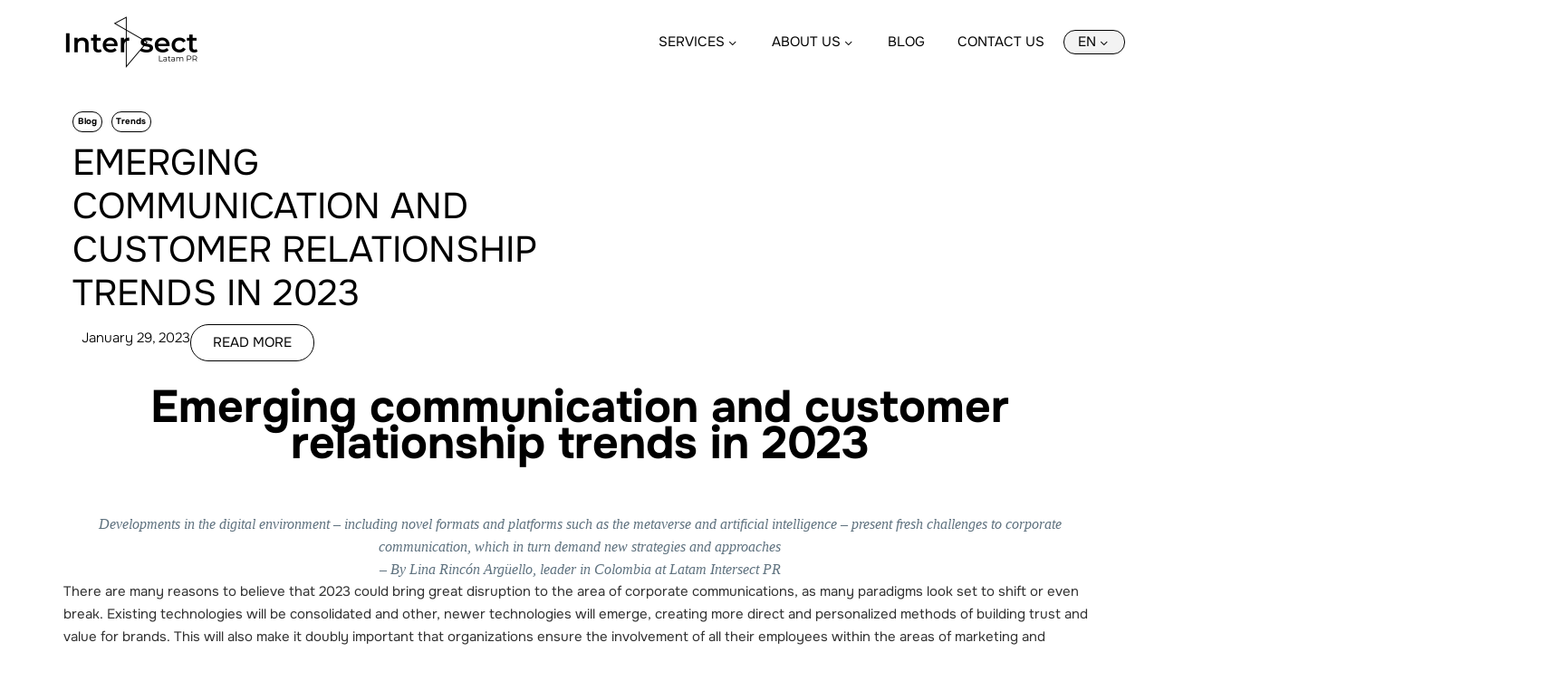

--- FILE ---
content_type: text/html; charset=UTF-8
request_url: https://latamintersectpr.com/emerging-communication-and-customer-relationship-trends-in-2023/
body_size: 45688
content:
<!DOCTYPE html>
<!--[if IE 7]><html class="ie ie7" lang="en-US" xmlns:og="https://ogp.me/ns#" xmlns:fb="https://ogp.me/ns/fb#">
<![endif]-->
<!--[if IE 8]><html class="ie ie8" lang="en-US" xmlns:og="https://ogp.me/ns#" xmlns:fb="https://ogp.me/ns/fb#">
<![endif]-->
<!--[if !(IE 7) | !(IE 8) ]><!--><html lang="en-US" xmlns:og="https://ogp.me/ns#" xmlns:fb="https://ogp.me/ns/fb#">
<!--<![endif]--><head><script data-no-optimize="1">var litespeed_docref=sessionStorage.getItem("litespeed_docref");litespeed_docref&&(Object.defineProperty(document,"referrer",{get:function(){return litespeed_docref}}),sessionStorage.removeItem("litespeed_docref"));</script> <meta charset="UTF-8"><meta name="viewport" content="width=device-width, initial-scale=1.0" /><link rel="profile" href="https://gmpg.org/xfn/11"><link rel="pingback" href="https://latamintersectpr.com/xmlrpc.php"><style>.tgpli-background-inited { background-image: none !important; }img[data-tgpli-image-inited] { display:none !important;visibility:hidden !important; }</style> <script type="litespeed/javascript">window.tgpLazyItemsOptions={visibilityOffset:50,desktopEnable:!0,mobileEnable:!0};window.tgpQueue={nodes:[],add:function(id,data){data=data||{};if(window.tgpLazyItems!==undefined){if(this.nodes.length>0){window.tgpLazyItems.addNodes(this.flushNodes())}
window.tgpLazyItems.addNode({node:document.getElementById(id),data:data})}else{this.nodes.push({node:document.getElementById(id),data:data})}},flushNodes:function(){return this.nodes.splice(0,this.nodes.length)}}</script> <meta name='robots' content='index, follow, max-image-preview:large, max-snippet:-1, max-video-preview:-1' /><meta name="dlm-version" content="5.1.6">     <script type="litespeed/javascript">(function(w,d,s,l,i){w[l]=w[l]||[];w[l].push({'gtm.start':new Date().getTime(),event:'gtm.js'});var f=d.getElementsByTagName(s)[0],j=d.createElement(s),dl=l!='dataLayer'?'&l='+l:'';j.async=!0;j.src='https://www.googletagmanager.com/gtm.js?id='+i+dl;f.parentNode.insertBefore(j,f)})(window,document,'script','dataLayer','GTM-WMDPMBJ8')</script> <title>Emerging communication and customer relationship trends in 2023 - Latin America PR Agency - LatAm Intersect PR</title><link rel="canonical" href="https://latamintersectpr.com/emerging-communication-and-customer-relationship-trends-in-2023/" /><meta property="og:locale" content="en_US" /><meta property="og:type" content="article" /><meta property="og:title" content="Emerging communication and customer relationship trends in 2023" /><meta property="og:description" content="Emerging communication and customer relationship trends in 2023 Developments in the digital environment &#8211; including novel formats and platforms such as the metaverse and artificial intelligence &#8211; present fresh challenges..." /><meta property="og:url" content="https://latamintersectpr.com/emerging-communication-and-customer-relationship-trends-in-2023/" /><meta property="og:site_name" content="Latin America PR Agency - LatAm Intersect PR" /><meta property="article:publisher" content="https://facebook.com/latamintersectpr" /><meta property="article:published_time" content="2023-01-29T14:31:17+00:00" /><meta property="article:modified_time" content="2025-05-12T04:57:48+00:00" /><meta property="og:image" content="https://latamintersectpr.com/wp-content/uploads/2023/01/Trends-Lina-Arguello-Byline-scaled.jpg" /><meta property="og:image:width" content="2560" /><meta property="og:image:height" content="1724" /><meta property="og:image:type" content="image/jpeg" /><meta name="author" content="LatAm Intersect PR" /><meta name="twitter:card" content="summary_large_image" /><meta name="twitter:label1" content="Written by" /><meta name="twitter:data1" content="LatAm Intersect PR" /><meta name="twitter:label2" content="Est. reading time" /><meta name="twitter:data2" content="5 minutes" /> <script type="application/ld+json" class="yoast-schema-graph">{"@context":"https://schema.org","@graph":[{"@type":"Article","@id":"https://latamintersectpr.com/emerging-communication-and-customer-relationship-trends-in-2023/#article","isPartOf":{"@id":"https://latamintersectpr.com/emerging-communication-and-customer-relationship-trends-in-2023/"},"author":{"name":"LatAm Intersect PR","@id":"https://latamintersectpr.com/#/schema/person/a9b948415562d465dd82de4ab389e91d"},"headline":"Emerging communication and customer relationship trends in 2023","datePublished":"2023-01-29T14:31:17+00:00","dateModified":"2025-05-12T04:57:48+00:00","mainEntityOfPage":{"@id":"https://latamintersectpr.com/emerging-communication-and-customer-relationship-trends-in-2023/"},"wordCount":883,"publisher":{"@id":"https://latamintersectpr.com/#organization"},"image":{"@id":"https://latamintersectpr.com/emerging-communication-and-customer-relationship-trends-in-2023/#primaryimage"},"thumbnailUrl":"https://latamintersectpr.com/wp-content/uploads/2023/01/Trends-Lina-Arguello-Byline-scaled.jpg","articleSection":["Blog","Trends"],"inLanguage":"en-US"},{"@type":"WebPage","@id":"https://latamintersectpr.com/emerging-communication-and-customer-relationship-trends-in-2023/","url":"https://latamintersectpr.com/emerging-communication-and-customer-relationship-trends-in-2023/","name":"Emerging communication and customer relationship trends in 2023 - Latin America PR Agency - LatAm Intersect PR","isPartOf":{"@id":"https://latamintersectpr.com/#website"},"primaryImageOfPage":{"@id":"https://latamintersectpr.com/emerging-communication-and-customer-relationship-trends-in-2023/#primaryimage"},"image":{"@id":"https://latamintersectpr.com/emerging-communication-and-customer-relationship-trends-in-2023/#primaryimage"},"thumbnailUrl":"https://latamintersectpr.com/wp-content/uploads/2023/01/Trends-Lina-Arguello-Byline-scaled.jpg","datePublished":"2023-01-29T14:31:17+00:00","dateModified":"2025-05-12T04:57:48+00:00","breadcrumb":{"@id":"https://latamintersectpr.com/emerging-communication-and-customer-relationship-trends-in-2023/#breadcrumb"},"inLanguage":"en-US","potentialAction":[{"@type":"ReadAction","target":["https://latamintersectpr.com/emerging-communication-and-customer-relationship-trends-in-2023/"]}]},{"@type":"ImageObject","inLanguage":"en-US","@id":"https://latamintersectpr.com/emerging-communication-and-customer-relationship-trends-in-2023/#primaryimage","url":"https://latamintersectpr.com/wp-content/uploads/2023/01/Trends-Lina-Arguello-Byline-scaled.jpg","contentUrl":"https://latamintersectpr.com/wp-content/uploads/2023/01/Trends-Lina-Arguello-Byline-scaled.jpg","width":2560,"height":1724,"caption":"Fashion Design Arrow Trends Icon"},{"@type":"BreadcrumbList","@id":"https://latamintersectpr.com/emerging-communication-and-customer-relationship-trends-in-2023/#breadcrumb","itemListElement":[{"@type":"ListItem","position":1,"name":"Home","item":"https://latamintersectpr.com/"},{"@type":"ListItem","position":2,"name":"Emerging communication and customer relationship trends in 2023"}]},{"@type":"WebSite","@id":"https://latamintersectpr.com/#website","url":"https://latamintersectpr.com/","name":"Latin America PR Agency - LatAm Intersect PR","description":"The Public Relations Agency in Latin America","publisher":{"@id":"https://latamintersectpr.com/#organization"},"alternateName":"LAIPR Latam Intersect Public Relations Agency","potentialAction":[{"@type":"SearchAction","target":{"@type":"EntryPoint","urlTemplate":"https://latamintersectpr.com/?s={search_term_string}"},"query-input":{"@type":"PropertyValueSpecification","valueRequired":true,"valueName":"search_term_string"}}],"inLanguage":"en-US"},{"@type":"Organization","@id":"https://latamintersectpr.com/#organization","name":"LatAm Intersect PR","alternateName":"LAIPR Latam Intersect Public Relations Agency","url":"https://latamintersectpr.com/","logo":{"@type":"ImageObject","inLanguage":"en-US","@id":"https://latamintersectpr.com/#/schema/logo/image/","url":"https://latamintersectpr.com/wp-content/uploads/2020/11/IntersectLogoPrUpdated.jpg","contentUrl":"https://latamintersectpr.com/wp-content/uploads/2020/11/IntersectLogoPrUpdated.jpg","width":500,"height":500,"caption":"LatAm Intersect PR"},"image":{"@id":"https://latamintersectpr.com/#/schema/logo/image/"},"sameAs":["https://facebook.com/latamintersectpr","https://instagram.com/latamintersectpr","https://www.linkedin.com/company/latamintersectpr"],"description":"We are a public relations firm specializing in corporate and consumer campaigns for clients across the Latin American region.","email":"talk.to.us@latamintersectpr.com","legalName":"LatAm Intersect PR","foundingDate":"2019-08-19","numberOfEmployees":{"@type":"QuantitativeValue","minValue":"11","maxValue":"50"}},{"@type":"Person","@id":"https://latamintersectpr.com/#/schema/person/a9b948415562d465dd82de4ab389e91d","name":"LatAm Intersect PR","image":{"@type":"ImageObject","inLanguage":"en-US","@id":"https://latamintersectpr.com/#/schema/person/image/","url":"https://latamintersectpr.com/wp-content/litespeed/avatar/81163c77a1c4eded4152e7e8f566f583.jpg?ver=1769511498","contentUrl":"https://latamintersectpr.com/wp-content/litespeed/avatar/81163c77a1c4eded4152e7e8f566f583.jpg?ver=1769511498","caption":"LatAm Intersect PR"},"sameAs":["https://overandallsolutions.com"],"url":"https://latamintersectpr.com/author/latam/"}]}</script> <link rel='dns-prefetch' href='//challenges.cloudflare.com' /><link rel='dns-prefetch' href='//fonts.googleapis.com' /><style id='wp-img-auto-sizes-contain-inline-css' type='text/css'>img:is([sizes=auto i],[sizes^="auto," i]){contain-intrinsic-size:3000px 1500px}
/*# sourceURL=wp-img-auto-sizes-contain-inline-css */</style><link data-optimized="2" rel="stylesheet" href="https://latamintersectpr.com/wp-content/litespeed/css/7027b77795285750c7f1465fb8d4d926.css?ver=c23f9" /><style id='thegem-preloader-inline-css' type='text/css'>body:not(.compose-mode) .gem-icon-style-gradient span,
		body:not(.compose-mode) .gem-icon .gem-icon-half-1,
		body:not(.compose-mode) .gem-icon .gem-icon-half-2 {
			opacity: 0 !important;
			}
/*# sourceURL=thegem-preloader-inline-css */</style><style id='thegem-custom-inline-css' type='text/css'>body .page-title-block .breadcrumbs-container{	text-align: center;}.page-breadcrumbs ul li a,.page-breadcrumbs ul li:not(:last-child):after{	color: #99A9B5FF;}.page-breadcrumbs ul li{	color: #3C3950FF;}.page-breadcrumbs ul li a:hover{	color: #3C3950FF;}.block-content {padding-top: 0px;background-color: #ffffff;background-image: none;}.gem-slideshow,.slideshow-preloader {background-color: #ffffff;}.block-content:last-of-type {padding-bottom: 0px;}#top-area {	display: block;}body.woocommerce #main.page__top-shadow:before{	display: none;	content: '';	position: absolute;	top: 0;	left: 0;	width: 100%;	height: 5px;	box-shadow: 0px 5px 5px -5px rgba(0, 0, 0, 0.15) inset;	z-index: 1;}body.woocommerce #main.page__top-shadow.visible:before{	display: block;}@media (max-width: 991px) {#page-title {padding-top: 80px;padding-bottom: 80px;}.page-title-inner, body .breadcrumbs{padding-left: 0px;padding-right: 0px;}.page-title-excerpt {margin-top: 18px;}#page-title .page-title-title {margin-top: 0px;}.block-content {padding-top: 0px;}.block-content:last-of-type {padding-bottom: 0px;}#top-area {	display: block;}}@media (max-width: 767px) {#page-title {padding-top: 80px;padding-bottom: 80px;}.page-title-inner,body .breadcrumbs{padding-left: 0px;padding-right: 0px;}.page-title-excerpt {margin-top: 18px;}#page-title .page-title-title {margin-top: 0px;}.block-content {padding-top: 0px;}.block-content:last-of-type {padding-bottom: 0px;}#top-area {	display: block;}}
/*# sourceURL=thegem-custom-inline-css */</style><style id='classic-theme-styles-inline-css' type='text/css'>/*! This file is auto-generated */
.wp-block-button__link{color:#fff;background-color:#32373c;border-radius:9999px;box-shadow:none;text-decoration:none;padding:calc(.667em + 2px) calc(1.333em + 2px);font-size:1.125em}.wp-block-file__button{background:#32373c;color:#fff;text-decoration:none}
/*# sourceURL=/wp-includes/css/classic-themes.min.css */</style><style id='pdfemb-pdf-embedder-viewer-style-inline-css' type='text/css'>.wp-block-pdfemb-pdf-embedder-viewer{max-width:none}

/*# sourceURL=https://latamintersectpr.com/wp-content/plugins/pdf-embedder/block/build/style-index.css */</style><style id='global-styles-inline-css' type='text/css'>:root{--wp--preset--aspect-ratio--square: 1;--wp--preset--aspect-ratio--4-3: 4/3;--wp--preset--aspect-ratio--3-4: 3/4;--wp--preset--aspect-ratio--3-2: 3/2;--wp--preset--aspect-ratio--2-3: 2/3;--wp--preset--aspect-ratio--16-9: 16/9;--wp--preset--aspect-ratio--9-16: 9/16;--wp--preset--color--black: #000000;--wp--preset--color--cyan-bluish-gray: #abb8c3;--wp--preset--color--white: #ffffff;--wp--preset--color--pale-pink: #f78da7;--wp--preset--color--vivid-red: #cf2e2e;--wp--preset--color--luminous-vivid-orange: #ff6900;--wp--preset--color--luminous-vivid-amber: #fcb900;--wp--preset--color--light-green-cyan: #7bdcb5;--wp--preset--color--vivid-green-cyan: #00d084;--wp--preset--color--pale-cyan-blue: #8ed1fc;--wp--preset--color--vivid-cyan-blue: #0693e3;--wp--preset--color--vivid-purple: #9b51e0;--wp--preset--gradient--vivid-cyan-blue-to-vivid-purple: linear-gradient(135deg,rgb(6,147,227) 0%,rgb(155,81,224) 100%);--wp--preset--gradient--light-green-cyan-to-vivid-green-cyan: linear-gradient(135deg,rgb(122,220,180) 0%,rgb(0,208,130) 100%);--wp--preset--gradient--luminous-vivid-amber-to-luminous-vivid-orange: linear-gradient(135deg,rgb(252,185,0) 0%,rgb(255,105,0) 100%);--wp--preset--gradient--luminous-vivid-orange-to-vivid-red: linear-gradient(135deg,rgb(255,105,0) 0%,rgb(207,46,46) 100%);--wp--preset--gradient--very-light-gray-to-cyan-bluish-gray: linear-gradient(135deg,rgb(238,238,238) 0%,rgb(169,184,195) 100%);--wp--preset--gradient--cool-to-warm-spectrum: linear-gradient(135deg,rgb(74,234,220) 0%,rgb(151,120,209) 20%,rgb(207,42,186) 40%,rgb(238,44,130) 60%,rgb(251,105,98) 80%,rgb(254,248,76) 100%);--wp--preset--gradient--blush-light-purple: linear-gradient(135deg,rgb(255,206,236) 0%,rgb(152,150,240) 100%);--wp--preset--gradient--blush-bordeaux: linear-gradient(135deg,rgb(254,205,165) 0%,rgb(254,45,45) 50%,rgb(107,0,62) 100%);--wp--preset--gradient--luminous-dusk: linear-gradient(135deg,rgb(255,203,112) 0%,rgb(199,81,192) 50%,rgb(65,88,208) 100%);--wp--preset--gradient--pale-ocean: linear-gradient(135deg,rgb(255,245,203) 0%,rgb(182,227,212) 50%,rgb(51,167,181) 100%);--wp--preset--gradient--electric-grass: linear-gradient(135deg,rgb(202,248,128) 0%,rgb(113,206,126) 100%);--wp--preset--gradient--midnight: linear-gradient(135deg,rgb(2,3,129) 0%,rgb(40,116,252) 100%);--wp--preset--font-size--small: 13px;--wp--preset--font-size--medium: 20px;--wp--preset--font-size--large: 36px;--wp--preset--font-size--x-large: 42px;--wp--preset--spacing--20: 0.44rem;--wp--preset--spacing--30: 0.67rem;--wp--preset--spacing--40: 1rem;--wp--preset--spacing--50: 1.5rem;--wp--preset--spacing--60: 2.25rem;--wp--preset--spacing--70: 3.38rem;--wp--preset--spacing--80: 5.06rem;--wp--preset--shadow--natural: 6px 6px 9px rgba(0, 0, 0, 0.2);--wp--preset--shadow--deep: 12px 12px 50px rgba(0, 0, 0, 0.4);--wp--preset--shadow--sharp: 6px 6px 0px rgba(0, 0, 0, 0.2);--wp--preset--shadow--outlined: 6px 6px 0px -3px rgb(255, 255, 255), 6px 6px rgb(0, 0, 0);--wp--preset--shadow--crisp: 6px 6px 0px rgb(0, 0, 0);}:where(.is-layout-flex){gap: 0.5em;}:where(.is-layout-grid){gap: 0.5em;}body .is-layout-flex{display: flex;}.is-layout-flex{flex-wrap: wrap;align-items: center;}.is-layout-flex > :is(*, div){margin: 0;}body .is-layout-grid{display: grid;}.is-layout-grid > :is(*, div){margin: 0;}:where(.wp-block-columns.is-layout-flex){gap: 2em;}:where(.wp-block-columns.is-layout-grid){gap: 2em;}:where(.wp-block-post-template.is-layout-flex){gap: 1.25em;}:where(.wp-block-post-template.is-layout-grid){gap: 1.25em;}.has-black-color{color: var(--wp--preset--color--black) !important;}.has-cyan-bluish-gray-color{color: var(--wp--preset--color--cyan-bluish-gray) !important;}.has-white-color{color: var(--wp--preset--color--white) !important;}.has-pale-pink-color{color: var(--wp--preset--color--pale-pink) !important;}.has-vivid-red-color{color: var(--wp--preset--color--vivid-red) !important;}.has-luminous-vivid-orange-color{color: var(--wp--preset--color--luminous-vivid-orange) !important;}.has-luminous-vivid-amber-color{color: var(--wp--preset--color--luminous-vivid-amber) !important;}.has-light-green-cyan-color{color: var(--wp--preset--color--light-green-cyan) !important;}.has-vivid-green-cyan-color{color: var(--wp--preset--color--vivid-green-cyan) !important;}.has-pale-cyan-blue-color{color: var(--wp--preset--color--pale-cyan-blue) !important;}.has-vivid-cyan-blue-color{color: var(--wp--preset--color--vivid-cyan-blue) !important;}.has-vivid-purple-color{color: var(--wp--preset--color--vivid-purple) !important;}.has-black-background-color{background-color: var(--wp--preset--color--black) !important;}.has-cyan-bluish-gray-background-color{background-color: var(--wp--preset--color--cyan-bluish-gray) !important;}.has-white-background-color{background-color: var(--wp--preset--color--white) !important;}.has-pale-pink-background-color{background-color: var(--wp--preset--color--pale-pink) !important;}.has-vivid-red-background-color{background-color: var(--wp--preset--color--vivid-red) !important;}.has-luminous-vivid-orange-background-color{background-color: var(--wp--preset--color--luminous-vivid-orange) !important;}.has-luminous-vivid-amber-background-color{background-color: var(--wp--preset--color--luminous-vivid-amber) !important;}.has-light-green-cyan-background-color{background-color: var(--wp--preset--color--light-green-cyan) !important;}.has-vivid-green-cyan-background-color{background-color: var(--wp--preset--color--vivid-green-cyan) !important;}.has-pale-cyan-blue-background-color{background-color: var(--wp--preset--color--pale-cyan-blue) !important;}.has-vivid-cyan-blue-background-color{background-color: var(--wp--preset--color--vivid-cyan-blue) !important;}.has-vivid-purple-background-color{background-color: var(--wp--preset--color--vivid-purple) !important;}.has-black-border-color{border-color: var(--wp--preset--color--black) !important;}.has-cyan-bluish-gray-border-color{border-color: var(--wp--preset--color--cyan-bluish-gray) !important;}.has-white-border-color{border-color: var(--wp--preset--color--white) !important;}.has-pale-pink-border-color{border-color: var(--wp--preset--color--pale-pink) !important;}.has-vivid-red-border-color{border-color: var(--wp--preset--color--vivid-red) !important;}.has-luminous-vivid-orange-border-color{border-color: var(--wp--preset--color--luminous-vivid-orange) !important;}.has-luminous-vivid-amber-border-color{border-color: var(--wp--preset--color--luminous-vivid-amber) !important;}.has-light-green-cyan-border-color{border-color: var(--wp--preset--color--light-green-cyan) !important;}.has-vivid-green-cyan-border-color{border-color: var(--wp--preset--color--vivid-green-cyan) !important;}.has-pale-cyan-blue-border-color{border-color: var(--wp--preset--color--pale-cyan-blue) !important;}.has-vivid-cyan-blue-border-color{border-color: var(--wp--preset--color--vivid-cyan-blue) !important;}.has-vivid-purple-border-color{border-color: var(--wp--preset--color--vivid-purple) !important;}.has-vivid-cyan-blue-to-vivid-purple-gradient-background{background: var(--wp--preset--gradient--vivid-cyan-blue-to-vivid-purple) !important;}.has-light-green-cyan-to-vivid-green-cyan-gradient-background{background: var(--wp--preset--gradient--light-green-cyan-to-vivid-green-cyan) !important;}.has-luminous-vivid-amber-to-luminous-vivid-orange-gradient-background{background: var(--wp--preset--gradient--luminous-vivid-amber-to-luminous-vivid-orange) !important;}.has-luminous-vivid-orange-to-vivid-red-gradient-background{background: var(--wp--preset--gradient--luminous-vivid-orange-to-vivid-red) !important;}.has-very-light-gray-to-cyan-bluish-gray-gradient-background{background: var(--wp--preset--gradient--very-light-gray-to-cyan-bluish-gray) !important;}.has-cool-to-warm-spectrum-gradient-background{background: var(--wp--preset--gradient--cool-to-warm-spectrum) !important;}.has-blush-light-purple-gradient-background{background: var(--wp--preset--gradient--blush-light-purple) !important;}.has-blush-bordeaux-gradient-background{background: var(--wp--preset--gradient--blush-bordeaux) !important;}.has-luminous-dusk-gradient-background{background: var(--wp--preset--gradient--luminous-dusk) !important;}.has-pale-ocean-gradient-background{background: var(--wp--preset--gradient--pale-ocean) !important;}.has-electric-grass-gradient-background{background: var(--wp--preset--gradient--electric-grass) !important;}.has-midnight-gradient-background{background: var(--wp--preset--gradient--midnight) !important;}.has-small-font-size{font-size: var(--wp--preset--font-size--small) !important;}.has-medium-font-size{font-size: var(--wp--preset--font-size--medium) !important;}.has-large-font-size{font-size: var(--wp--preset--font-size--large) !important;}.has-x-large-font-size{font-size: var(--wp--preset--font-size--x-large) !important;}
:where(.wp-block-post-template.is-layout-flex){gap: 1.25em;}:where(.wp-block-post-template.is-layout-grid){gap: 1.25em;}
:where(.wp-block-term-template.is-layout-flex){gap: 1.25em;}:where(.wp-block-term-template.is-layout-grid){gap: 1.25em;}
:where(.wp-block-columns.is-layout-flex){gap: 2em;}:where(.wp-block-columns.is-layout-grid){gap: 2em;}
:root :where(.wp-block-pullquote){font-size: 1.5em;line-height: 1.6;}
/*# sourceURL=global-styles-inline-css */</style> <script type="litespeed/javascript">function fullHeightRow(){var fullHeight,offsetTop,element=document.getElementsByClassName('vc_row-o-full-height')[0];if(element){fullHeight=window.innerHeight;offsetTop=window.pageYOffset+element.getBoundingClientRect().top;if(offsetTop<fullHeight){fullHeight=100-offsetTop/(fullHeight/100);element.style.minHeight=fullHeight+'vh'}}}
fullHeightRow()</script> <script type="litespeed/javascript">document.addEventListener('wpcf7mailsent',function(event){gtag('event','Submit Form',{'event_category':'Contact'})},!1);function myFunction(elementId){var element=document.getElementById(elementId);if(element.style.display==="none"||element.style.display===""){element.style.display="block"}else{element.style.display="none"}}
document.addEventListener("DOMContentLiteSpeedLoaded",function(){const subMenus=document.querySelectorAll('.elementor-nav-menu .sub-menu.styled');subMenus.forEach(function(submenu){if(submenu.dataset.processed==="true")return;const liItems=Array.from(submenu.children).filter(child=>child.tagName==="LI");if(!liItems.length||submenu.querySelector('.mega-background'))return;const megaBackground=document.createElement('div');megaBackground.className='mega-background';const megaInner=document.createElement('div');megaInner.className='mega-inner';liItems.forEach(function(li){megaInner.appendChild(li)});megaBackground.appendChild(megaInner);submenu.appendChild(megaBackground);submenu.dataset.processed="true"})})</script> <script id="wpml-cookie-js-extra" type="litespeed/javascript">var wpml_cookies={"wp-wpml_current_language":{"value":"en","expires":1,"path":"/"}};var wpml_cookies={"wp-wpml_current_language":{"value":"en","expires":1,"path":"/"}}</script> <script type="litespeed/javascript" data-src="https://latamintersectpr.com/wp-includes/js/jquery/jquery.min.js" id="jquery-core-js"></script> <meta name="generator" content="WPML ver:4.8.6 stt:1,42,2;" /><link rel="alternate" hreflang="en" href="https://latamintersectpr.com/emerging-communication-and-customer-relationship-trends-in-2023/" /><link rel="alternate" hreflang="es" href="https://latamintersectpr.com/es/en-el-2023-surgiran-cambios-esenciales-para-la-comunicacion-y-el-relacionamiento-con-los-clientes/" /><link rel="alternate" hreflang="x-default" href="https://latamintersectpr.com/emerging-communication-and-customer-relationship-trends-in-2023/" /> <script type="litespeed/javascript" data-src="https://www.googletagmanager.com/gtag/js?id=AW-564057169"></script> <script type="litespeed/javascript">window.dataLayer=window.dataLayer||[];function gtag(){dataLayer.push(arguments)}
gtag('js',new Date());gtag('config','AW-564057169')</script><meta name="generator" content="Elementor 3.34.1; features: e_font_icon_svg, additional_custom_breakpoints; settings: css_print_method-external, google_font-enabled, font_display-swap"> <script type="litespeed/javascript">(function(){var id='nooz-outline-theme-js-css';if(!document.getElementById(id)){var link=document.createElement('link');link.href='https://latamintersectpr.com/wp-content/plugins/nooz/themes/outline/css/theme-js.css';link.id=id;link.type='text/css';link.rel='stylesheet';link.media='all';document.getElementsByTagName('head')[0].appendChild(link)}})()</script> <style>.e-con.e-parent:nth-of-type(n+4):not(.e-lazyloaded):not(.e-no-lazyload),
				.e-con.e-parent:nth-of-type(n+4):not(.e-lazyloaded):not(.e-no-lazyload) * {
					background-image: none !important;
				}
				@media screen and (max-height: 1024px) {
					.e-con.e-parent:nth-of-type(n+3):not(.e-lazyloaded):not(.e-no-lazyload),
					.e-con.e-parent:nth-of-type(n+3):not(.e-lazyloaded):not(.e-no-lazyload) * {
						background-image: none !important;
					}
				}
				@media screen and (max-height: 640px) {
					.e-con.e-parent:nth-of-type(n+2):not(.e-lazyloaded):not(.e-no-lazyload),
					.e-con.e-parent:nth-of-type(n+2):not(.e-lazyloaded):not(.e-no-lazyload) * {
						background-image: none !important;
					}
				}</style><link rel="icon" href="https://latamintersectpr.com/wp-content/uploads/2024/03/cropped-icone-mapa.png" sizes="32x32" /><link rel="icon" href="https://latamintersectpr.com/wp-content/uploads/2024/03/cropped-icone-mapa.png" sizes="192x192" /><link rel="apple-touch-icon" href="https://latamintersectpr.com/wp-content/uploads/2024/03/cropped-icone-mapa.png" /><meta name="msapplication-TileImage" content="https://latamintersectpr.com/wp-content/uploads/2024/03/cropped-icone-mapa.png" /><meta property="og:title" content="Emerging communication and customer relationship trends in 2023"/><meta property="og:description" content="Emerging communication and customer relationship trends in 2023 Developments in the digital environment - including novel formats and platforms such as the metaverse and artificial intelligence - present fresh challenges to corporate communication, which in turn demand new strategies and approaches"/><meta property="og:site_name" content="Latin America PR Agency - LatAm Intersect PR"/><meta property="og:type" content="article"/><meta property="og:url" content="https://latamintersectpr.com/emerging-communication-and-customer-relationship-trends-in-2023/"/><meta property="og:image" content="https://latamintersectpr.com/wp-content/uploads/2023/01/Trends-Lina-Arguello-Byline-scaled-thegem-blog-timeline-large.jpg"/><meta itemprop="name" content="Emerging communication and customer relationship trends in 2023"/><meta itemprop="description" content="Emerging communication and customer relationship trends in 2023 Developments in the digital environment - including novel formats and platforms such as the metaverse and artificial intelligence - present fresh challenges to corporate communication, which in turn demand new strategies and approaches"/><meta itemprop="image" content="https://latamintersectpr.com/wp-content/uploads/2023/01/Trends-Lina-Arguello-Byline-scaled-thegem-blog-timeline-large.jpg"/></head><body class="wp-singular post-template-default single single-post postid-6797 single-format-standard wp-custom-logo wp-theme-thegem-elementor wp-child-theme-thegem-elementor-child elementor-default elementor-kit-9063">
<noscript>
<iframe data-lazyloaded="1" src="about:blank" data-litespeed-src="https://www.googletagmanager.com/ns.html?id=GTM-WMDPMBJ8"
height="0"
width="0"
style="display:none;visibility:hidden"></iframe>
</noscript>
 <script type="litespeed/javascript">var gemSettings={"isTouch":"","forcedLasyDisabled":"","tabletPortrait":"1","tabletLandscape":"","topAreaMobileDisable":"","parallaxDisabled":"","fillTopArea":"","themePath":"https:\/\/latamintersectpr.com\/wp-content\/themes\/thegem-elementor","rootUrl":"https:\/\/latamintersectpr.com","mobileEffectsEnabled":"1","isRTL":""};(function(){function isTouchDevice(){return(('ontouchstart' in window)||(navigator.MaxTouchPoints>0)||(navigator.msMaxTouchPoints>0))}
window.gemSettings.isTouch=isTouchDevice();function userAgentDetection(){var ua=navigator.userAgent.toLowerCase(),platform=navigator.platform.toLowerCase(),UA=ua.match(/(opera|ie|firefox|chrome|version)[\s\/:]([\w\d\.]+)?.*?(safari|version[\s\/:]([\w\d\.]+)|$)/)||[null,'unknown',0],mode=UA[1]=='ie'&&document.documentMode;window.gemBrowser={name:(UA[1]=='version')?UA[3]:UA[1],version:UA[2],platform:{name:ua.match(/ip(?:ad|od|hone)/)?'ios':(ua.match(/(?:webos|android)/)||platform.match(/mac|win|linux/)||['other'])[0]}}}
window.updateGemClientSize=function(){if(window.gemOptions==null||window.gemOptions==undefined){window.gemOptions={first:!1,clientWidth:0,clientHeight:0,innerWidth:-1}}
window.gemOptions.clientWidth=window.innerWidth||document.documentElement.clientWidth;if(document.body!=null&&!window.gemOptions.clientWidth){window.gemOptions.clientWidth=document.body.clientWidth}
window.gemOptions.clientHeight=window.innerHeight||document.documentElement.clientHeight;if(document.body!=null&&!window.gemOptions.clientHeight){window.gemOptions.clientHeight=document.body.clientHeight}};window.updateGemInnerSize=function(width){window.gemOptions.innerWidth=width!=undefined?width:(document.body!=null?document.body.clientWidth:0)};userAgentDetection();window.updateGemClientSize(!0);window.gemSettings.lasyDisabled=window.gemSettings.forcedLasyDisabled||(!window.gemSettings.mobileEffectsEnabled&&(window.gemSettings.isTouch||window.gemOptions.clientWidth<=800))})();(function(){if(window.gemBrowser.name=='safari'){try{var safariVersion=parseInt(window.gemBrowser.version)}catch(e){var safariVersion=0}
if(safariVersion>=9){window.gemSettings.parallaxDisabled=!0;window.gemSettings.fillTopArea=!0}}})();(function(){var fullwithData={page:null,pageWidth:0,pageOffset:{},fixVcRow:!0,pagePaddingLeft:0};function updateFullwidthData(){fullwithData.pageOffset=fullwithData.page.getBoundingClientRect();fullwithData.pageWidth=parseFloat(fullwithData.pageOffset.width);fullwithData.pagePaddingLeft=0;if(fullwithData.page.className.indexOf('vertical-header')!=-1){fullwithData.pagePaddingLeft=45;if(fullwithData.pageWidth>=1600){fullwithData.pagePaddingLeft=360}
if(fullwithData.pageWidth<980){fullwithData.pagePaddingLeft=0}}}
function gem_fix_fullwidth_position(element){if(element==null){return!1}
if(fullwithData.page==null){fullwithData.page=document.getElementById('page');updateFullwidthData()}
if(!fullwithData.fixVcRow){return!1}
if(element.previousElementSibling!=null&&element.previousElementSibling!=undefined&&element.previousElementSibling.className.indexOf('fullwidth-block')==-1){var elementParentViewportOffset=element.previousElementSibling.getBoundingClientRect()}else{var elementParentViewportOffset=element.parentNode.getBoundingClientRect()}
if(element.className.indexOf('vc_row')!=-1){var elementMarginLeft=-21;var elementMarginRight=-21}else{var elementMarginLeft=0;var elementMarginRight=0}
var offset=parseInt(fullwithData.pageOffset.left+0.5)-parseInt((elementParentViewportOffset.left<0?0:elementParentViewportOffset.left)+0.5)-elementMarginLeft+fullwithData.pagePaddingLeft;var offsetKey=window.gemSettings.isRTL?'right':'left';element.style.position='relative';element.style[offsetKey]=offset+'px';element.style.width=fullwithData.pageWidth-fullwithData.pagePaddingLeft+'px';if(element.className.indexOf('vc_row')==-1){element.setAttribute('data-fullwidth-updated',1)}
if(element.className.indexOf('vc_row')!=-1&&!element.hasAttribute('data-vc-stretch-content')){var el_full=element.parentNode.querySelector('.vc_row-full-width-before');var padding=-1*offset;0>padding&&(padding=0);var paddingRight=fullwithData.pageWidth-padding-el_full.offsetWidth+elementMarginLeft+elementMarginRight;0>paddingRight&&(paddingRight=0);element.style.paddingLeft=padding+'px';element.style.paddingRight=paddingRight+'px'}}
window.gem_fix_fullwidth_position=gem_fix_fullwidth_position;document.addEventListener('DOMContentLiteSpeedLoaded',function(){var classes=[];if(window.gemSettings.isTouch){document.body.classList.add('thegem-touch')}
if(window.gemSettings.lasyDisabled&&!window.gemSettings.forcedLasyDisabled){document.body.classList.add('thegem-effects-disabled')}});if(window.gemSettings.parallaxDisabled){var head=document.getElementsByTagName('head')[0],link=document.createElement('style');link.rel='stylesheet';link.type='text/css';link.innerHTML=".fullwidth-block.fullwidth-block-parallax-fixed .fullwidth-block-background { background-attachment: scroll !important; }";head.appendChild(link)}})();(function(){setTimeout(function(){var preloader=document.getElementById('page-preloader');if(preloader!=null&&preloader!=undefined){preloader.className+=' preloader-loaded'}},window.pagePreloaderHideTime||1000)})()</script> <div id="page" class="layout-fullwidth header-style-3"><a href="#main" class="scroll-to-content">Skip to main content</a><a href="#page" class="scroll-top-button">Scroll Top</a><div id="site-header-wrapper"  class="  " ><header id="site-header" class="site-header animated-header mobile-menu-layout-slide-horizontal" role="banner"><div class="header-background"><div class="container"><div class="header-main logo-position-left header-layout-default header-style-3"><div class="site-title"><div class="site-logo" style="width:180px;">
<a href="https://latamintersectpr.com/" rel="home" aria-label="Homepage">
<span class="logo"><img data-lazyloaded="1" src="[data-uri]" width="180" height="57" data-src="https://latamintersectpr.com/wp-content/uploads/thegem/logos/logo_77b50945f24568bdedf02bed0df7a838_1x.png" data-srcset="https://latamintersectpr.com/wp-content/uploads/thegem/logos/logo_77b50945f24568bdedf02bed0df7a838_1x.png 1x,https://latamintersectpr.com/wp-content/uploads/thegem/logos/logo_77b50945f24568bdedf02bed0df7a838_2x.png 2x,https://latamintersectpr.com/wp-content/uploads/thegem/logos/logo_77b50945f24568bdedf02bed0df7a838_3x.png 3x" alt="Latin America PR Agency &#8211; LatAm Intersect PR" style="width:180px;" class="tgp-exclude default"/><img data-lazyloaded="1" src="[data-uri]" width="180" height="57" data-src="https://latamintersectpr.com/wp-content/uploads/thegem/logos/logo_77b50945f24568bdedf02bed0df7a838_1x.png" data-srcset="https://latamintersectpr.com/wp-content/uploads/thegem/logos/logo_77b50945f24568bdedf02bed0df7a838_1x.png 1x,https://latamintersectpr.com/wp-content/uploads/thegem/logos/logo_77b50945f24568bdedf02bed0df7a838_2x.png 2x,https://latamintersectpr.com/wp-content/uploads/thegem/logos/logo_77b50945f24568bdedf02bed0df7a838_3x.png 3x" alt="Latin America PR Agency &#8211; LatAm Intersect PR" style="width:180px;" class="tgp-exclude small"/></span>
</a></div></div><nav id="primary-navigation" class="site-navigation primary-navigation" role="navigation">
<button class="menu-toggle dl-trigger">Primary Menu<span class="menu-line-1"></span><span class="menu-line-2"></span><span class="menu-line-3"></span></button><div class="mobile-menu-slide-wrapper left"><button class="mobile-menu-slide-close">Close</button><ul id="primary-menu" class="nav-menu styled no-responsive submenu-indicator"><li id="menu-item-18881" class="menu-item menu-item-type-post_type menu-item-object-page menu-item-18881 megamenu-template-enable megamenu-first-element" data-template="16909"><a href="https://latamintersectpr.com/latam-intersect-pr-public-relations-services/" aria-haspopup="true" aria-expanded="false">Services</a><div class="megamenu-template template-width-fullwidth template-framing-none" style="padding:0px 0px 0px 0px;"><div class="fullwidth-content megamenu-template-container"><div data-elementor-type="wp-post" data-elementor-id="16909" class="elementor elementor-16909" data-elementor-settings="{&quot;element_pack_global_tooltip_width&quot;:{&quot;unit&quot;:&quot;px&quot;,&quot;size&quot;:&quot;&quot;,&quot;sizes&quot;:[]},&quot;element_pack_global_tooltip_width_tablet&quot;:{&quot;unit&quot;:&quot;px&quot;,&quot;size&quot;:&quot;&quot;,&quot;sizes&quot;:[]},&quot;element_pack_global_tooltip_width_mobile&quot;:{&quot;unit&quot;:&quot;px&quot;,&quot;size&quot;:&quot;&quot;,&quot;sizes&quot;:[]},&quot;element_pack_global_tooltip_padding&quot;:{&quot;unit&quot;:&quot;px&quot;,&quot;top&quot;:&quot;&quot;,&quot;right&quot;:&quot;&quot;,&quot;bottom&quot;:&quot;&quot;,&quot;left&quot;:&quot;&quot;,&quot;isLinked&quot;:true},&quot;element_pack_global_tooltip_padding_tablet&quot;:{&quot;unit&quot;:&quot;px&quot;,&quot;top&quot;:&quot;&quot;,&quot;right&quot;:&quot;&quot;,&quot;bottom&quot;:&quot;&quot;,&quot;left&quot;:&quot;&quot;,&quot;isLinked&quot;:true},&quot;element_pack_global_tooltip_padding_mobile&quot;:{&quot;unit&quot;:&quot;px&quot;,&quot;top&quot;:&quot;&quot;,&quot;right&quot;:&quot;&quot;,&quot;bottom&quot;:&quot;&quot;,&quot;left&quot;:&quot;&quot;,&quot;isLinked&quot;:true},&quot;element_pack_global_tooltip_border_radius&quot;:{&quot;unit&quot;:&quot;px&quot;,&quot;top&quot;:&quot;&quot;,&quot;right&quot;:&quot;&quot;,&quot;bottom&quot;:&quot;&quot;,&quot;left&quot;:&quot;&quot;,&quot;isLinked&quot;:true},&quot;element_pack_global_tooltip_border_radius_tablet&quot;:{&quot;unit&quot;:&quot;px&quot;,&quot;top&quot;:&quot;&quot;,&quot;right&quot;:&quot;&quot;,&quot;bottom&quot;:&quot;&quot;,&quot;left&quot;:&quot;&quot;,&quot;isLinked&quot;:true},&quot;element_pack_global_tooltip_border_radius_mobile&quot;:{&quot;unit&quot;:&quot;px&quot;,&quot;top&quot;:&quot;&quot;,&quot;right&quot;:&quot;&quot;,&quot;bottom&quot;:&quot;&quot;,&quot;left&quot;:&quot;&quot;,&quot;isLinked&quot;:true}}"><div class="elementor-element elementor-element-da7eee3 thegem-e-con-layout-elementor e-flex e-con-boxed e-con e-parent" data-id="da7eee3" data-element_type="container" data-settings="{&quot;background_background&quot;:&quot;classic&quot;,&quot;thegem_container_layout&quot;:&quot;elementor&quot;}"><div class="e-con-inner"><div class="elementor-element elementor-element-424e583 elementor-widget__width-initial ltwo_menu bdt-submenu-type-outer bdt-submenu-column-1 flex-horizontal-align-default flex-horizontal-align-tablet-default flex-horizontal-align-mobile-default flex-vertical-align-default flex-vertical-align-tablet-default flex-vertical-align-mobile-default elementor-widget elementor-widget-bdt-vertical-menu" data-id="424e583" data-element_type="widget" data-settings="{&quot;thegem_custom_css&quot;:&quot;\/*.ltwo_menu .bdt-vertical-menu .sidebar-nav .metismenu a .has-arrow{*\/\n\/*    width: 550px;*\/\n\/*    border-bottom:1px solid black;*\/\n\/*}*\/\n\n.ltwo_menu .metismenu .has-arrow {\n    width: 565px !important;\n    border-bottom: 1px solid black !important;\n}\n\n.metismenu .has-arrow::after{\n    display:none!important;\n}\n&quot;}" data-widget_type="bdt-vertical-menu.default"><div class="elementor-widget-container"><div class="bdt-vertical-menu" data-settings="{&quot;id&quot;:&quot;bdt-metismenu-424e583&quot;,&quot;removeParentLink&quot;:&quot;no&quot;,&quot;submenuType&quot;:&quot;outer&quot;}"><nav class="sidebar-nav"><ul id="bdt-metismenu-424e583" class="metismenu "><li class="bdt-menu-item"><a href="https://latamintersectpr.com/service/strategic-consulting-and-planning/" class="has-arrow">Strategic Communication and Public Relations</a><ul><li class="bdt-menu-item"><a href="https://latamintersectpr.com/service/media-relations/" class="">Media Relations</a></li><li class="bdt-menu-item"><a href="https://latamintersectpr.com/service/influencer-marketing/" class="">Influencer Marketing</a></li><li class="bdt-menu-item"><a href="https://latamintersectpr.com/service/thought-leadership-positioning/" class="">Thought Leadership</a></li><li class="bdt-menu-item"><a href="#"  class="">Spokespeople Training and Crisis Simulation</a></li><li class="bdt-menu-item"><a href="https://latamintersectpr.com/service/reputation-and-crisis-management/" class="">Reputation and Crisis Management</a></li><li class="bdt-menu-item"><a href="#"  class="">Message Development</a></li><li class="bdt-menu-item"><a href="#"  class="">Public Affairs and Government Relations</a></li><li class="bdt-menu-item"><a href="https://latamintersectpr.com/service/latin-america-launches/" class="">Global and LatAm Launches</a></li><li class="bdt-menu-item"><a href="#"  class="">Internal Communications</a></li></ul></li><li class="bdt-menu-item"><a href="https://latamintersectpr.com/service/content-marketing/" class="has-arrow">Digital Marketing and Content Creation</a><ul><li class="bdt-menu-item"><a href="https://latamintersectpr.com/service/content-marketing/" class="">Digital Marketing</a></li><li class="bdt-menu-item"><a href="https://latamintersectpr.com/service/content-marketing/" class="">Content Marketing</a></li><li class="bdt-menu-item"><a href="https://latamintersectpr.com/service/social-media-management/" class="">Social Media Management</a></li><li class="bdt-menu-item"><a href="https://latamintersectpr.com/service/seo-strategies/" class="">SEO and SEM</a></li><li class="bdt-menu-item"><a href="https://latamintersectpr.com/service/branded-content/" class="">Branded Content</a></li><li class="bdt-menu-item"><a href="https://latamintersectpr.com/service/paid-media/" class="">Performance and Paid Media</a></li><li class="bdt-menu-item"><a href="https://latamintersectpr.com/service/content-marketing/" class="">Email Marketing</a></li><li class="bdt-menu-item"><a href="#"  class="">Video Content Creation</a></li><li class="bdt-menu-item"><a href="#"  class="">Audiovisual Creation and Podcasts</a></li><li class="bdt-menu-item"><a href="#"  class="">Creative Design</a></li><li class="bdt-menu-item"><a href="#"  class="">Content Localization Services</a></li><li class="bdt-menu-item"><a href="#"  class="">Inbound Marketing</a></li></ul></li><li class="bdt-menu-item"><a href="#"  class="has-arrow">Events, Innovation and Experiential Marketing</a><ul><li class="bdt-menu-item"><a href="#"  class="">Event Creation and Support</a></li><li class="bdt-menu-item"><a href="#"  class="">Experiential Marketing</a></li><li class="bdt-menu-item"><a href="#"  class="">Virtual Services</a></li><li class="bdt-menu-item"><a href="#"  class="">Web 3</a></li></ul></li><li class="bdt-menu-item"><a href="#"  class="has-arrow">Insights, Monitoring, and Strategy</a><ul><li class="bdt-menu-item"><a href="#"  class="">Consulting and Strategic Planning</a></li><li class="bdt-menu-item"><a href="#"  class="">Investor Relations</a></li><li class="bdt-menu-item"><a href="#"  class="">Research and Insight</a></li><li class="bdt-menu-item"><a href="#"  class="">Sentiment Evaluation and Analysis</a></li><li class="bdt-menu-item"><a href="#"  class="">Media and Social Media Monitoring</a></li><li class="bdt-menu-item"><a href="https://latamintersectpr.com/intersect-research/" class="">Indicative Primary Research (Surveys and Reports)</a></li><li class="bdt-menu-item"><a href="/lipr-intelligence/" class="">LIPR Intelligence</a></li><li class="bdt-menu-item"><a href="/dei-and-environment-services/" class="">DEI &#038; Environment</a></li><li class="bdt-menu-item"><a href="#"  class="">Commercial and Colloquial Translations</a></li></ul></li><li class="bdt-menu-item"><a href="https://latamintersectpr.com/lipr-intelligence/" class="has-arrow">Intersect Intelligence</a><ul><li class="bdt-menu-item"><a href="https://latamintersectpr.com/our-partners-delta-analytics/" class="">Share of Find</a></li><li class="bdt-menu-item"><a href="https://latamintersectpr.com/pf/emotional-climate-reports-delta-analytics-partnership/" class="">Emotional Climate Reports</a></li><li class="bdt-menu-item"><a href="https://latamintersectpr.com/our-partners-delta-analytics/" class="">Delta Analytics</a></li><li class="bdt-menu-item"><a href="https://latamintersectpr.com/pf/lenditfintech/" class="">LendIt Fintech (Fintech Nexus)</a></li><li class="bdt-menu-item"><a href="#"  class="">On The Go</a></li><li class="bdt-menu-item"><a href="/case-studies-reports/" class="">Case Studies / Reports</a></li></ul></li></ul></nav></div></div></div><div class="elementor-element elementor-element-6ed1a0d flex-horizontal-align-default flex-horizontal-align-tablet-default flex-horizontal-align-mobile-default flex-vertical-align-default flex-vertical-align-tablet-default flex-vertical-align-mobile-default elementor-widget elementor-widget-image" data-id="6ed1a0d" data-element_type="widget" data-widget_type="image.default"><div class="elementor-widget-container">
<img width="896" height="672" data-tgpli-src="https://latamintersectpr.com/wp-content/uploads/2025/04/services-header.png" class="attachment-full size-full wp-image-16916" alt="" data-tgpli-srcset="https://latamintersectpr.com/wp-content/uploads/2025/04/services-header.png 896w, https://latamintersectpr.com/wp-content/uploads/2025/04/services-header-300x225.png 300w, https://latamintersectpr.com/wp-content/uploads/2025/04/services-header-768x576.png 768w" sizes="(max-width: 896px) 100vw, 896px" data-tgpli-inited data-tgpli-image-inited id="tgpli-69794c551151f"  /><script type="litespeed/javascript">window.tgpQueue.add('tgpli-69794c551151f')</script><noscript><img width="896" height="672" src="https://latamintersectpr.com/wp-content/uploads/2025/04/services-header.png" class="attachment-full size-full wp-image-16916" alt="" srcset="https://latamintersectpr.com/wp-content/uploads/2025/04/services-header.png 896w, https://latamintersectpr.com/wp-content/uploads/2025/04/services-header-300x225.png 300w, https://latamintersectpr.com/wp-content/uploads/2025/04/services-header-768x576.png 768w" sizes="(max-width: 896px) 100vw, 896px" /></noscript></div></div><div class="elementor-element elementor-element-ae2f6cb elementor-absolute elementor-view-default flex-horizontal-align-default flex-horizontal-align-tablet-default flex-horizontal-align-mobile-default flex-vertical-align-default flex-vertical-align-tablet-default flex-vertical-align-mobile-default elementor-widget elementor-widget-icon" data-id="ae2f6cb" data-element_type="widget" data-settings="{&quot;_position&quot;:&quot;absolute&quot;}" data-widget_type="icon.default"><div class="elementor-widget-container"><div class="elementor-icon-wrapper"><div class="elementor-icon">
<i aria-hidden="true" class="gem-mdi mdi-arrow-top-right"></i></div></div></div></div></div></div></div></div></div></li><li id="menu-item-15749" class="menu-item menu-item-type-post_type menu-item-object-page menu-item-has-children menu-item-parent menu-item-15749 megamenu-template-enable megamenu-first-element" data-template="16250"><a href="https://latamintersectpr.com/about-us/" aria-haspopup="true" aria-expanded="false">About Us</a><span class="menu-item-parent-toggle" tabindex="0"></span><div class="megamenu-template template-width-fullwidth template-framing-none" style="padding:0px 0px 0px 0px;"><div class="fullwidth-content megamenu-template-container"><div data-elementor-type="wp-post" data-elementor-id="16250" class="elementor elementor-16250" data-elementor-settings="{&quot;element_pack_global_tooltip_width&quot;:{&quot;unit&quot;:&quot;px&quot;,&quot;size&quot;:&quot;&quot;,&quot;sizes&quot;:[]},&quot;element_pack_global_tooltip_width_tablet&quot;:{&quot;unit&quot;:&quot;px&quot;,&quot;size&quot;:&quot;&quot;,&quot;sizes&quot;:[]},&quot;element_pack_global_tooltip_width_mobile&quot;:{&quot;unit&quot;:&quot;px&quot;,&quot;size&quot;:&quot;&quot;,&quot;sizes&quot;:[]},&quot;element_pack_global_tooltip_padding&quot;:{&quot;unit&quot;:&quot;px&quot;,&quot;top&quot;:&quot;&quot;,&quot;right&quot;:&quot;&quot;,&quot;bottom&quot;:&quot;&quot;,&quot;left&quot;:&quot;&quot;,&quot;isLinked&quot;:true},&quot;element_pack_global_tooltip_padding_tablet&quot;:{&quot;unit&quot;:&quot;px&quot;,&quot;top&quot;:&quot;&quot;,&quot;right&quot;:&quot;&quot;,&quot;bottom&quot;:&quot;&quot;,&quot;left&quot;:&quot;&quot;,&quot;isLinked&quot;:true},&quot;element_pack_global_tooltip_padding_mobile&quot;:{&quot;unit&quot;:&quot;px&quot;,&quot;top&quot;:&quot;&quot;,&quot;right&quot;:&quot;&quot;,&quot;bottom&quot;:&quot;&quot;,&quot;left&quot;:&quot;&quot;,&quot;isLinked&quot;:true},&quot;element_pack_global_tooltip_border_radius&quot;:{&quot;unit&quot;:&quot;px&quot;,&quot;top&quot;:&quot;&quot;,&quot;right&quot;:&quot;&quot;,&quot;bottom&quot;:&quot;&quot;,&quot;left&quot;:&quot;&quot;,&quot;isLinked&quot;:true},&quot;element_pack_global_tooltip_border_radius_tablet&quot;:{&quot;unit&quot;:&quot;px&quot;,&quot;top&quot;:&quot;&quot;,&quot;right&quot;:&quot;&quot;,&quot;bottom&quot;:&quot;&quot;,&quot;left&quot;:&quot;&quot;,&quot;isLinked&quot;:true},&quot;element_pack_global_tooltip_border_radius_mobile&quot;:{&quot;unit&quot;:&quot;px&quot;,&quot;top&quot;:&quot;&quot;,&quot;right&quot;:&quot;&quot;,&quot;bottom&quot;:&quot;&quot;,&quot;left&quot;:&quot;&quot;,&quot;isLinked&quot;:true}}"><div class="elementor-element elementor-element-486cc29 thegem-e-con-layout-elementor e-flex e-con-boxed e-con e-parent" data-id="486cc29" data-element_type="container" data-settings="{&quot;background_background&quot;:&quot;classic&quot;,&quot;thegem_container_layout&quot;:&quot;elementor&quot;}"><div class="e-con-inner"><div class="elementor-element elementor-element-f13e834 e-con-full thegem-e-con-layout-elementor e-flex e-con e-child" data-id="f13e834" data-element_type="container" data-settings="{&quot;thegem_container_layout&quot;:&quot;elementor&quot;}"><div class="elementor-element elementor-element-36e91b1 elementor-widget__width-initial ltwo_menu bdt-submenu-type-outer bdt-submenu-column-1 flex-horizontal-align-default flex-horizontal-align-tablet-default flex-horizontal-align-mobile-default flex-vertical-align-default flex-vertical-align-tablet-default flex-vertical-align-mobile-default elementor-widget elementor-widget-bdt-vertical-menu" data-id="36e91b1" data-element_type="widget" data-settings="{&quot;thegem_custom_css&quot;:&quot;\/*.ltwo_menu .bdt-vertical-menu .sidebar-nav .metismenu a .has-arrow{*\/\n\/*    width: 550px;*\/\n\/*    border-bottom:1px solid black;*\/\n\/*}*\/\n\n.ltwo_menu .metismenu .has-arrow {\n    width: 565px !important;\n    border-bottom: 1px solid black !important;\n}\n\n.metismenu .has-arrow::after{\n    display:none!important;\n}\n&quot;}" data-widget_type="bdt-vertical-menu.default"><div class="elementor-widget-container"><div class="bdt-vertical-menu" data-settings="{&quot;id&quot;:&quot;bdt-metismenu-36e91b1&quot;,&quot;removeParentLink&quot;:&quot;no&quot;,&quot;submenuType&quot;:&quot;outer&quot;}"><nav class="sidebar-nav"><ul id="bdt-metismenu-36e91b1" class="metismenu "><li class="bdt-menu-item"><a href="#"  class="has-arrow">Our Thinking</a><ul><li class="bdt-menu-item"><a href="https://latamintersectpr.com/proactive-press-office-latam/" class="">Proactive Press Office LatAm</a></li><li class="bdt-menu-item"><a href="https://latamintersectpr.com/proactivity-by-design-latam/" class="">Proactivity by Design</a></li><li class="bdt-menu-item"><a href="https://latamintersectpr.com/long-tail-digital/" class="">Long Tail Digital</a></li></ul></li><li class="bdt-menu-item"><a href="https://latamintersectpr.com/our-offices-latam-intersect-pr/" class="">Our Offices</a></li><li class="bdt-menu-item"><a href="https://latamintersectpr.com/our-awards/" class="">Our Awards</a></li><li class="bdt-menu-item"><a href="https://latamintersectpr.com/market-industries/" class="">Markets</a></li></ul></nav></div></div></div><div class="elementor-element elementor-element-b52726e ltwo_menu flex-horizontal-align-default flex-horizontal-align-tablet-default flex-horizontal-align-mobile-default flex-vertical-align-default flex-vertical-align-tablet-default flex-vertical-align-mobile-default elementor-widget elementor-widget-image" data-id="b52726e" data-element_type="widget" data-settings="{&quot;thegem_custom_css&quot;:&quot;.ltwo_menu .metismenu .has-arrow {\n    width: 565px !important;\n    border-bottom: 1px solid black !important;\n}\n\n.ltwo_menu .metismenu &gt; li &gt; a {\n    width: 565px !important;\n    border-bottom: 1px solid black !important;\n}\n\n\n.metismenu .has-arrow::after{\n    display:none!important;\n}&quot;}" data-widget_type="image.default"><div class="elementor-widget-container">
<img width="448" height="336" data-tgpli-src="https://latamintersectpr.com/wp-content/uploads/2025/04/menu-image-1.png" class="attachment-full size-full wp-image-16259" alt="" data-tgpli-srcset="https://latamintersectpr.com/wp-content/uploads/2025/04/menu-image-1.png 448w, https://latamintersectpr.com/wp-content/uploads/2025/04/menu-image-1-300x225.png 300w" sizes="(max-width: 448px) 100vw, 448px" data-tgpli-inited data-tgpli-image-inited id="tgpli-69794c551154b"  /><script type="litespeed/javascript">window.tgpQueue.add('tgpli-69794c551154b')</script><noscript><img width="448" height="336" src="https://latamintersectpr.com/wp-content/uploads/2025/04/menu-image-1.png" class="attachment-full size-full wp-image-16259" alt="" srcset="https://latamintersectpr.com/wp-content/uploads/2025/04/menu-image-1.png 448w, https://latamintersectpr.com/wp-content/uploads/2025/04/menu-image-1-300x225.png 300w" sizes="(max-width: 448px) 100vw, 448px" /></noscript></div></div></div></div></div></div></div></div><ul class="sub-menu styled "><li id="menu-item-16244" class="menu-item menu-item-type-custom menu-item-object-custom menu-item-has-children menu-item-parent menu-item-16244 megamenu-first-element"><a href="#" aria-haspopup="true" aria-expanded="false">Our Thinking</a><span class="menu-item-parent-toggle" tabindex="0"></span><ul class="sub-menu styled "><li id="menu-item-19035" class="menu-item menu-item-type-post_type menu-item-object-page menu-item-19035 megamenu-first-element"><a href="https://latamintersectpr.com/proactivity-by-design-latam/">Proactivity by Design</a></li><li id="menu-item-19034" class="menu-item menu-item-type-post_type menu-item-object-page menu-item-19034 megamenu-first-element"><a href="https://latamintersectpr.com/proactive-press-office-latam/">Proactive Press Office LatAm</a></li><li id="menu-item-16778" class="menu-item menu-item-type-post_type menu-item-object-page menu-item-16778 megamenu-first-element"><a href="https://latamintersectpr.com/long-tail-digital/">Long Tail Digital</a></li></ul></li><li id="menu-item-19036" class="menu-item menu-item-type-post_type menu-item-object-page menu-item-19036 megamenu-first-element"><a href="https://latamintersectpr.com/our-offices-latam-intersect-pr/">Our Offices</a></li><li id="menu-item-16246" class="menu-item menu-item-type-post_type menu-item-object-page menu-item-16246 megamenu-first-element"><a href="https://latamintersectpr.com/our-awards/">Our Awards</a></li></ul></li><li id="menu-item-18902" class="menu-item menu-item-type-post_type menu-item-object-page menu-item-18902 megamenu-first-element"><a href="https://latamintersectpr.com/blogs-latam-intersect-pr/">Blog</a></li><li id="menu-item-18882" class="menu-item menu-item-type-post_type menu-item-object-page menu-item-18882 megamenu-first-element"><a href="https://latamintersectpr.com/contact-us/">Contact us</a></li><li id="menu-item-wpml-ls-38-en" class="menu-item wpml-ls-slot-38 wpml-ls-item wpml-ls-item-en wpml-ls-current-language wpml-ls-menu-item wpml-ls-first-item menu-item-type-wpml_ls_menu_item menu-item-object-wpml_ls_menu_item menu-item-has-children menu-item-parent menu-item-wpml-ls-38-en megamenu-first-element"><a href="https://latamintersectpr.com/emerging-communication-and-customer-relationship-trends-in-2023/" aria-haspopup="true" aria-expanded="false" role="menuitem"><img
class="wpml-ls-flag"
data-tgpli-src="https://latamintersectpr.com/wp-content/plugins/sitepress-multilingual-cms/res/flags/en.svg"
alt="" data-tgpli-inited data-tgpli-image-inited id="tgpli-69794c5511565"
width=20
height=20
/><script type="litespeed/javascript">window.tgpQueue.add('tgpli-69794c5511565')</script><noscript><img
class="wpml-ls-flag"
src="https://latamintersectpr.com/wp-content/plugins/sitepress-multilingual-cms/res/flags/en.svg"
alt=""
width=20
height=20
/></noscript><span class="wpml-ls-native" lang="en">EN</span></a><span class="menu-item-parent-toggle" tabindex="0"></span><ul class="sub-menu styled "><li id="menu-item-wpml-ls-38-es" class="menu-item wpml-ls-slot-38 wpml-ls-item wpml-ls-item-es wpml-ls-menu-item wpml-ls-last-item menu-item-type-wpml_ls_menu_item menu-item-object-wpml_ls_menu_item menu-item-wpml-ls-38-es megamenu-first-element"><a title="Switch to SP(Español)" href="https://latamintersectpr.com/es/en-el-2023-surgiran-cambios-esenciales-para-la-comunicacion-y-el-relacionamiento-con-los-clientes/" aria-label="Switch to SP(Español)" role="menuitem"><img
class="wpml-ls-flag"
data-tgpli-src="https://latamintersectpr.com/wp-content/plugins/sitepress-multilingual-cms/res/flags/es.svg"
alt="" data-tgpli-inited data-tgpli-image-inited id="tgpli-69794c5511577"
width=20
height=20
/><script type="litespeed/javascript">window.tgpQueue.add('tgpli-69794c5511577')</script><noscript><img
class="wpml-ls-flag"
src="https://latamintersectpr.com/wp-content/plugins/sitepress-multilingual-cms/res/flags/es.svg"
alt=""
width=20
height=20
/></noscript><span class="wpml-ls-native" lang="es">Español</span><span class="wpml-ls-display"><span class="wpml-ls-bracket"> (</span>SP<span class="wpml-ls-bracket">)</span></span></a></li></ul></li><li class="menu-item menu-item-widgets mobile-only"></li></ul></div></nav></div></div></div></header></div><div id="main" class="site-main page__top-shadow visible" role="main" aria-label="Main"><div id="main-content" class="main-content"><div class="block-content"><div class="fullwidth-content"><div class="thegem-template-wrapper thegem-template-single-post thegem-template-16764"><div data-elementor-type="wp-post" data-elementor-id="16764" class="elementor elementor-16764" data-elementor-settings="{&quot;element_pack_global_tooltip_width&quot;:{&quot;unit&quot;:&quot;px&quot;,&quot;size&quot;:&quot;&quot;,&quot;sizes&quot;:[]},&quot;element_pack_global_tooltip_width_tablet&quot;:{&quot;unit&quot;:&quot;px&quot;,&quot;size&quot;:&quot;&quot;,&quot;sizes&quot;:[]},&quot;element_pack_global_tooltip_width_mobile&quot;:{&quot;unit&quot;:&quot;px&quot;,&quot;size&quot;:&quot;&quot;,&quot;sizes&quot;:[]},&quot;element_pack_global_tooltip_padding&quot;:{&quot;unit&quot;:&quot;px&quot;,&quot;top&quot;:&quot;&quot;,&quot;right&quot;:&quot;&quot;,&quot;bottom&quot;:&quot;&quot;,&quot;left&quot;:&quot;&quot;,&quot;isLinked&quot;:true},&quot;element_pack_global_tooltip_padding_tablet&quot;:{&quot;unit&quot;:&quot;px&quot;,&quot;top&quot;:&quot;&quot;,&quot;right&quot;:&quot;&quot;,&quot;bottom&quot;:&quot;&quot;,&quot;left&quot;:&quot;&quot;,&quot;isLinked&quot;:true},&quot;element_pack_global_tooltip_padding_mobile&quot;:{&quot;unit&quot;:&quot;px&quot;,&quot;top&quot;:&quot;&quot;,&quot;right&quot;:&quot;&quot;,&quot;bottom&quot;:&quot;&quot;,&quot;left&quot;:&quot;&quot;,&quot;isLinked&quot;:true},&quot;element_pack_global_tooltip_border_radius&quot;:{&quot;unit&quot;:&quot;px&quot;,&quot;top&quot;:&quot;&quot;,&quot;right&quot;:&quot;&quot;,&quot;bottom&quot;:&quot;&quot;,&quot;left&quot;:&quot;&quot;,&quot;isLinked&quot;:true},&quot;element_pack_global_tooltip_border_radius_tablet&quot;:{&quot;unit&quot;:&quot;px&quot;,&quot;top&quot;:&quot;&quot;,&quot;right&quot;:&quot;&quot;,&quot;bottom&quot;:&quot;&quot;,&quot;left&quot;:&quot;&quot;,&quot;isLinked&quot;:true},&quot;element_pack_global_tooltip_border_radius_mobile&quot;:{&quot;unit&quot;:&quot;px&quot;,&quot;top&quot;:&quot;&quot;,&quot;right&quot;:&quot;&quot;,&quot;bottom&quot;:&quot;&quot;,&quot;left&quot;:&quot;&quot;,&quot;isLinked&quot;:true}}"><div class="elementor-element elementor-element-eb67711 thegem-e-con-layout-elementor e-flex e-con-boxed e-con e-parent" data-id="eb67711" data-element_type="container" data-settings="{&quot;thegem_container_layout&quot;:&quot;elementor&quot;}"><div class="e-con-inner"><div class="elementor-element elementor-element-5af66c9 e-con-full thegem-e-con-layout-elementor e-flex e-con e-child" data-id="5af66c9" data-element_type="container" data-settings="{&quot;thegem_container_layout&quot;:&quot;elementor&quot;}"><div class="elementor-element elementor-element-3127794 flex-horizontal-align-default flex-horizontal-align-tablet-default flex-horizontal-align-mobile-default flex-vertical-align-default flex-vertical-align-tablet-default flex-vertical-align-mobile-default elementor-widget elementor-widget-thegem-template-post-info" data-id="3127794" data-element_type="widget" data-widget_type="thegem-template-post-info.default"><div class="elementor-widget-container"><div class="thegem-te-post-info post-info--modern post-info--horizontal post-info--left post-info--divider-show "><div class="post-info"><div class="post-info-item post-info-item-cats "><span class="readonly">Blog</span> <span class="separator"></span> <span class="readonly">Trends</span></div></div></div></div></div><div class="elementor-element elementor-element-546a6eb flex-horizontal-align-default flex-horizontal-align-tablet-default flex-horizontal-align-mobile-default flex-vertical-align-default flex-vertical-align-tablet-default flex-vertical-align-mobile-default elementor-widget elementor-widget-thegem-template-post-title" data-id="546a6eb" data-element_type="widget" data-widget_type="thegem-template-post-title.default"><div class="elementor-widget-container"><div class="thegem-te-post-title"><h2 class="post-title "> <span>Emerging communication and customer relationship trends in 2023</span></h2></div></div></div><div class="elementor-element elementor-element-29056da e-con-full thegem-e-con-layout-elementor e-flex e-con e-child" data-id="29056da" data-element_type="container" data-settings="{&quot;thegem_container_layout&quot;:&quot;elementor&quot;}"><div class="elementor-element elementor-element-4740ad4 flex-horizontal-align-default flex-horizontal-align-tablet-default flex-horizontal-align-mobile-default flex-vertical-align-default flex-vertical-align-tablet-default flex-vertical-align-mobile-default elementor-widget elementor-widget-thegem-template-post-info" data-id="4740ad4" data-element_type="widget" data-widget_type="thegem-template-post-info.default"><div class="elementor-widget-container"><div class="thegem-te-post-info post-info--modern post-info--horizontal post-info--left post-info--divider-show "><div class="post-info"><div class="post-info-item post-info-item-date light"><a class="date" href="https://latamintersectpr.com/2023/01/29/">January 29, 2023</a></div></div></div></div></div><div class="elementor-element elementor-element-98172d4 flex-horizontal-align-default flex-horizontal-align-tablet-default flex-horizontal-align-mobile-default flex-vertical-align-default flex-vertical-align-tablet-default flex-vertical-align-mobile-default elementor-widget elementor-widget-button" data-id="98172d4" data-element_type="widget" data-widget_type="button.default"><div class="elementor-widget-container"><div class="elementor-button-wrapper">
<a class="elementor-button elementor-button-link elementor-size-sm elementor-animation-shrink" href="#">
<span class="elementor-button-content-wrapper">
<span class="elementor-button-icon">
<i aria-hidden="true" class="gem-mdi mdi-arrow-top-right"></i>			</span>
<span class="elementor-button-text">Read More</span>
</span>
</a></div></div></div></div></div><div class="elementor-element elementor-element-c88592a e-con-full thegem-e-con-layout-elementor e-flex e-con e-child" data-id="c88592a" data-element_type="container" data-settings="{&quot;thegem_container_layout&quot;:&quot;elementor&quot;}"><div class="elementor-element elementor-element-df59484 flex-horizontal-align-default flex-horizontal-align-tablet-default flex-horizontal-align-mobile-default flex-vertical-align-default flex-vertical-align-tablet-default flex-vertical-align-mobile-default elementor-widget elementor-widget-thegem-template-featured-image" data-id="df59484" data-element_type="widget" data-widget_type="thegem-template-featured-image.default"><div class="elementor-widget-container"><div class="featured-image--default featured-image--left thegem-te-post-featured-image"><div class="post-featured-image"> <img data-tgpli-src="https://latamintersectpr.com/wp-content/uploads/2023/01/Trends-Lina-Arguello-Byline-scaled.jpg" width="2560" height="1724" alt="emerging-communication-and-customer-relationship-trends-in-2023" data-tgpli-inited data-tgpli-image-inited id="tgpli-69794c5511591" ><script type="litespeed/javascript">window.tgpQueue.add('tgpli-69794c5511591')</script><noscript><img src="https://latamintersectpr.com/wp-content/uploads/2023/01/Trends-Lina-Arguello-Byline-scaled.jpg" width="2560" height="1724" alt="emerging-communication-and-customer-relationship-trends-in-2023"></noscript></div></div></div></div></div></div></div><div class="elementor-element elementor-element-1c734e4 thegem-e-con-layout-elementor e-flex e-con-boxed e-con e-parent" data-id="1c734e4" data-element_type="container" data-settings="{&quot;thegem_container_layout&quot;:&quot;elementor&quot;}"><div class="e-con-inner"><div class="elementor-element elementor-element-0dbae92 flex-horizontal-align-default flex-horizontal-align-tablet-default flex-horizontal-align-mobile-default flex-vertical-align-default flex-vertical-align-tablet-default flex-vertical-align-mobile-default elementor-widget elementor-widget-thegem-template-post-content" data-id="0dbae92" data-element_type="widget" data-widget_type="thegem-template-post-content.default"><div class="elementor-widget-container"><div class="thegem-te-post-content"><div class="post-content  "><h1 class="title-h3" style="text-align: center;"><b>Emerging communication and customer relationship trends in 2023</b></h1><div class="styled-subtitle" style="color: #5f727f; font-family: 'Source Sans Pro'; font-size: 16px; font-weight: normal; text-align: center;"><i>Developments in the digital environment &#8211; including novel formats and platforms such as the metaverse and artificial intelligence &#8211; present fresh challenges to corporate communication, which in turn demand new strategies and approaches</i><br />
<img class="blog-post-profile-pic wp-image-2698 alignnone" data-tgpli-src="https://latamintersectpr.com/wp-content/uploads/2019/10/Lina-Rincon-Arguello-pic-300x300.jpg" alt="Lina-Rincon-Arguello" width="80" height="80" data-tgpli-srcset="https://latamintersectpr.com/wp-content/uploads/2019/10/Lina-Rincon-Arguello-pic-300x300.jpg 300w, https://latamintersectpr.com/wp-content/uploads/2019/10/Lina-Rincon-Arguello-pic-150x150.jpg 150w, https://latamintersectpr.com/wp-content/uploads/2019/10/Lina-Rincon-Arguello-pic-256x256.jpg 256w, https://latamintersectpr.com/wp-content/uploads/2019/10/Lina-Rincon-Arguello-pic.jpg 400w" sizes="(max-width: 80px) 100vw, 80px" data-tgpli-inited data-tgpli-image-inited id="tgpli-69794c55115aa"  /><script type="litespeed/javascript">window.tgpQueue.add('tgpli-69794c55115aa')</script><noscript><img class="blog-post-profile-pic wp-image-2698 alignnone" src="https://latamintersectpr.com/wp-content/uploads/2019/10/Lina-Rincon-Arguello-pic-300x300.jpg" alt="Lina-Rincon-Arguello" width="80" height="80" srcset="https://latamintersectpr.com/wp-content/uploads/2019/10/Lina-Rincon-Arguello-pic-300x300.jpg 300w, https://latamintersectpr.com/wp-content/uploads/2019/10/Lina-Rincon-Arguello-pic-150x150.jpg 150w, https://latamintersectpr.com/wp-content/uploads/2019/10/Lina-Rincon-Arguello-pic-256x256.jpg 256w, https://latamintersectpr.com/wp-content/uploads/2019/10/Lina-Rincon-Arguello-pic.jpg 400w" sizes="(max-width: 80px) 100vw, 80px" /></noscript> <em>&#8211; By Lina Rincón Argüello, leader in Colombia at Latam Intersect PR</em></div><div></div><p><span style="font-weight: 400;">There are many reasons to believe that 2023 could bring great disruption to the area of corporate communications, as many paradigms look set to shift or even break. Existing technologies will be consolidated and other, newer technologies will emerge, creating more direct and personalized methods of building trust and value for brands. This will also make it doubly important that organizations ensure the involvement of all their employees within the areas of marketing and communication when creating company-wide strategies that communicate a unified message and establish a closer relationship with consumers.</span></p><p><span style="font-weight: 400;">On the other hand, Public Relations remains an essential and leading driver for what I explained above &#8211; you might say it’s the cherry on the cake. PR’s role is to consolidate and maintain an organization’s communication strategy with all the relevant stakeholders, and this includes working to transform, to modernize, to break down old paradigms and open people’s minds to new ones and any challenges these pose, all the while complying with the strategies and objectives already set.</span></p><p><span style="font-weight: 400;">2023, like every year, brings new challenges for companies, and therefore, we must be paying attention to the changes and desires that are driven by consumers and thus be assertive when making new communication strategies that can bring companies and brands closer to their consumers and, with that, earn their loyalty. To explain further, we will now examine some tools and trends that we think are important and that every company should be considering this year.</span></p><p><b>Inclusive messaging</b></p><p><span style="font-weight: 400;">Something that is of great importance today is a company’s or brand’s awareness of social issues. Organizations must correctly identify and show a genuine interest in their audiences’ concerns in order to successfully communicate personalized and direct messages that allow them to differentiate themselves from their competitors while demonstrating social responsibility and awareness.</span></p><p><b>Personalization of digital channels</b></p><p><span style="font-weight: 400;">This is a key trend within organizations as it helps to distribute their messages, campaigns and content to audiences, while simultaneously building better and closer relationships with users. This increased proximity allows companies to learn more about their customers&#8217; preferences, desires and reasons for buying certain products, which in turn helps companies to provide a better service in the future.</span></p><p><b>Metaverse</b></p><p><span style="font-weight: 400;">The Metaverse shows great promise as a technological innovation that will boost a better relationship between all parts of a company, both internally and externally. The communications, marketing and advertising departments will be especially key to promoting this new post-real universe, which will serve as a collaborative tool between both internal employees and teams, as well as driving business development with clients and establishing relationships with all stakeholders within the virtual environment.</span></p><p><b>Relationship between the marketing and communications departments</b></p><p><span style="font-weight: 400;">New inbound digital strategies such as SEO will lead the marketing and communications departments to collaborate and align their business and branding objectives, which will make more efficient use of resources and optimize corporate budgets in order to achieve better results.</span></p><p><b>360</b><b>0</b><b> strategy</b></p><p><span style="font-weight: 400;">For years, public relations focussed on what is known as ‘earned media’, but 2023 will see a broadening to other more fluid channels and communicators such as ‘Brand Lovers’, influencers and other collaborators. This will demand the creation of new narratives and approaches that can work on both social media platforms and internal channels in order to achieve bidirectional and inclusive messaging, with concise, personalized and exclusive communications.</span></p><p><b>Artificial intelligence (AI)</b></p><p><span style="font-weight: 400;">Digital media has started to personalize and index content according to the interests of its audiences. With Machine Learning technology, up to 50% engagement can be generated since the content is put into categories and shown in personalized formats that take into consideration the day on which the information is being consumed. This is an opportunity for organizations to develop concrete and high-impact messages.</span></p><p><b>Quality relationships</b></p><p><span style="font-weight: 400;">It is important for the PR professional to build positive, long-term relationships with the media, journalists and influencers in order to achieve success and quality coverage. The world of public relations is constantly evolving, and with this evolution comes new challenges for its professionals, who are obliged to improve their work with creative and innovative methods that achieve better results for brands.</span></p><p><b>Influence of spokespersons in corporate communications</b></p><p><span style="font-weight: 400;">Generally, the role of spokesperson is performed by the CEO of the company, but this can’t always be the case due to their many commitments. For this reason, companies must invest time and resources in training spokespersons who can represent the brand, both in the media and with other relevant parties. These individuals should be able to deliver corporate speeches and address issues, even the most sensitive and controversial, while demonstrating sensitivity towards the political, social and environmental context, among others. Next year we will see the emergence of a more communicative, proactive and professional spokesperson.</span></p><p><span style="font-weight: 400;">With these guidelines we will see how the new year develops and what we will continue to implement in terms of communication and relationship to achieve success stories with our clients.</span></p></div></div></div></div></div></div><div class="elementor-element elementor-element-f7452ba thegem-e-con-layout-elementor e-flex e-con-boxed e-con e-parent" data-id="f7452ba" data-element_type="container" data-settings="{&quot;thegem_container_layout&quot;:&quot;elementor&quot;}"><div class="e-con-inner"><div class="elementor-element elementor-element-bead526 flex-horizontal-align-default flex-horizontal-align-tablet-default flex-horizontal-align-mobile-default flex-vertical-align-default flex-vertical-align-tablet-default flex-vertical-align-mobile-default elementor-widget elementor-widget-heading" data-id="bead526" data-element_type="widget" data-widget_type="heading.default"><div class="elementor-widget-container"><h2 class="elementor-heading-title elementor-size-default">More related content</h2></div></div><div class="elementor-element elementor-element-88c2772 flex-horizontal-align-default flex-horizontal-align-tablet-default flex-horizontal-align-mobile-default flex-vertical-align-default flex-vertical-align-tablet-default flex-vertical-align-mobile-default elementor-widget elementor-widget-thegem-posts-carousel" data-id="88c2772" data-element_type="widget" data-settings="{&quot;columns_desktop&quot;:&quot;3x&quot;,&quot;blog_title_preset&quot;:&quot;title-h2&quot;,&quot;query_type&quot;:&quot;related&quot;,&quot;taxonomy_related&quot;:[&quot;category&quot;],&quot;exclude_posts&quot;:&quot;current&quot;,&quot;skin_source&quot;:&quot;default&quot;,&quot;columns_tablet&quot;:&quot;2x&quot;,&quot;columns_mobile&quot;:&quot;1x&quot;,&quot;image_size&quot;:&quot;default&quot;,&quot;image_ratio_default&quot;:{&quot;unit&quot;:&quot;px&quot;,&quot;size&quot;:&quot;&quot;,&quot;sizes&quot;:[]},&quot;taxonomy_related_post_type&quot;:&quot;any&quot;,&quot;order_by&quot;:&quot;default&quot;,&quot;order&quot;:&quot;default&quot;,&quot;caption_position&quot;:&quot;page&quot;,&quot;image_hover_effect&quot;:&quot;default&quot;,&quot;blog_show_featured_image&quot;:&quot;yes&quot;,&quot;blog_show_title&quot;:&quot;yes&quot;,&quot;blog_show_date&quot;:&quot;yes&quot;,&quot;blog_show_categories&quot;:&quot;yes&quot;,&quot;additional_meta_type&quot;:&quot;taxonomies&quot;,&quot;additional_meta_taxonomies&quot;:&quot;category&quot;,&quot;additional_meta_click_behavior&quot;:&quot;archive_link&quot;,&quot;items_per_page&quot;:12,&quot;show_dots_navigation&quot;:&quot;yes&quot;,&quot;show_arrows_navigation&quot;:&quot;yes&quot;,&quot;arrows_navigation_position&quot;:&quot;outside&quot;,&quot;arrows_navigation_visibility&quot;:&quot;hover&quot;,&quot;arrows_navigation_left_icon&quot;:{&quot;value&quot;:&quot;&quot;,&quot;library&quot;:&quot;&quot;},&quot;arrows_navigation_right_icon&quot;:{&quot;value&quot;:&quot;&quot;,&quot;library&quot;:&quot;&quot;},&quot;ignore_sticky_posts&quot;:&quot;yes&quot;,&quot;sliding_animation&quot;:&quot;default&quot;,&quot;autoscroll&quot;:&quot;no&quot;,&quot;skeleton_loader&quot;:&quot;yes&quot;,&quot;image_gaps&quot;:{&quot;unit&quot;:&quot;px&quot;,&quot;size&quot;:42,&quot;sizes&quot;:[]},&quot;image_gaps_tablet&quot;:{&quot;unit&quot;:&quot;px&quot;,&quot;size&quot;:&quot;&quot;,&quot;sizes&quot;:[]},&quot;image_gaps_mobile&quot;:{&quot;unit&quot;:&quot;px&quot;,&quot;size&quot;:&quot;&quot;,&quot;sizes&quot;:[]},&quot;icon_hover_show&quot;:&quot;yes&quot;,&quot;icon_hover_icon&quot;:{&quot;value&quot;:&quot;&quot;,&quot;library&quot;:&quot;&quot;},&quot;title_tag&quot;:&quot;div&quot;,&quot;caption_container_preset&quot;:&quot;transparent&quot;}" data-widget_type="thegem-posts-carousel.default"><div class="elementor-widget-container"><div class="preloader skeleton-carousel"><div class="skeleton"><div class="skeleton-posts row portfolio-row"><div class="portfolio-item col-xs-12 col-sm-6 col-md-4 owl-item post-empty-excerpt post-has-author post-6797 post type-post status-publish format-standard has-post-thumbnail category-blog category-trends"></div><div class="portfolio-item col-xs-12 col-sm-6 col-md-4 owl-item post-empty-excerpt post-has-author post-6797 post type-post status-publish format-standard has-post-thumbnail category-blog category-trends"></div><div class="portfolio-item col-xs-12 col-sm-6 col-md-4 owl-item post-empty-excerpt post-has-author post-6797 post type-post status-publish format-standard has-post-thumbnail category-blog category-trends"></div><div class="portfolio-item col-xs-12 col-sm-6 col-md-4 owl-item post-empty-excerpt post-has-author post-6797 post type-post status-publish format-standard has-post-thumbnail category-blog category-trends"></div><div class="portfolio-item col-xs-12 col-sm-6 col-md-4 owl-item post-empty-excerpt post-has-author post-6797 post type-post status-publish format-standard has-post-thumbnail category-blog category-trends"></div><div class="portfolio-item col-xs-12 col-sm-6 col-md-4 owl-item post-empty-excerpt post-has-author post-6797 post type-post status-publish format-standard has-post-thumbnail category-blog category-trends"></div><div class="portfolio-item col-xs-12 col-sm-6 col-md-4 owl-item post-empty-excerpt post-has-author post-6797 post type-post status-publish format-standard has-post-thumbnail category-blog category-trends"></div><div class="portfolio-item col-xs-12 col-sm-6 col-md-4 owl-item post-empty-excerpt post-has-author post-6797 post type-post status-publish format-standard has-post-thumbnail category-blog category-trends"></div><div class="portfolio-item col-xs-12 col-sm-6 col-md-4 owl-item post-empty-excerpt post-has-author post-6797 post type-post status-publish format-standard has-post-thumbnail category-blog category-trends"></div><div class="portfolio-item col-xs-12 col-sm-6 col-md-4 owl-item post-empty-excerpt post-has-author post-6797 post type-post status-publish format-standard has-post-thumbnail category-blog category-trends"></div><div class="portfolio-item col-xs-12 col-sm-6 col-md-4 owl-item post-empty-excerpt post-has-author post-6797 post type-post status-publish format-standard has-post-thumbnail category-blog category-trends"></div><div class="portfolio-item col-xs-12 col-sm-6 col-md-4 owl-item post-empty-excerpt post-has-author post-6797 post type-post status-publish format-standard has-post-thumbnail category-blog category-trends"></div></div></div></div><div class="portfolio-preloader-wrapper"><div class="portfolio portfolio-grid extended-portfolio-grid news-grid extended-posts-carousel extended-carousel-grid no-padding disable-isotope portfolio-style-justified background-style-transparent hover-new-default title-on-page caption-position-page version-new arrows-position-outside         columns-tablet-2 columns-mobile-1  columns-3   arrows-hover   " data-style-uid="88c2772" data-portfolio-uid="88c2772" data-columns-mobile="1" data-columns-tablet="2" data-columns-desktop="3" data-margin-mobile="42" data-margin-tablet="42" data-margin-desktop="42" data-hover="default" data-dots="1" data-arrows="1" data-loop="0" data-sliding-animation="default" data-autoscroll-speed="0"><div class="portfolio-row-outer "><div class="portfolio-row clearfix"><div class="portfolio-set"><div class="extended-carousel-wrap"><div class="extended-carousel-item owl-carousel owl-theme owl-loaded"><div class="owl-stage-outer"><div class="owl-stage"><div class="portfolio-item col-xs-12 col-sm-6 col-md-4 owl-item post-empty-excerpt post-has-author appearance-type- post-23888 post type-post status-publish format-standard has-post-thumbnail category-blog" style="padding: calc(42px/2)" data-default-sort="0" data-sort-date="1769439453"><div class="wrap clearfix"><div class="image post-23888 post type-post status-publish format-standard has-post-thumbnail category-blog"><div class="image-inner "><picture>
<img data-tgpli-src="https://latamintersectpr.com/wp-content/uploads/2026/01/transparent-thegem-product-justified-square-m.png" width="400" height="400"  class="attachment-thegem-product-justified-square-m" alt="Latin America Self-Care Trends: 2025 Analysis &#038; 2026 Outlook" style="max-width: 110%" data-tgpli-inited data-tgpli-image-inited id="tgpli-69794c55115cf"  /><script type="litespeed/javascript">window.tgpQueue.add('tgpli-69794c55115cf')</script><noscript><img src="https://latamintersectpr.com/wp-content/uploads/2026/01/transparent-thegem-product-justified-square-m.png" width="400" height="400"  class="attachment-thegem-product-justified-square-m" alt="Latin America Self-Care Trends: 2025 Analysis &#038; 2026 Outlook" style="max-width: 110%" /></noscript>
</picture><div class="post-featured-content"><a href="https://latamintersectpr.com/latin-america-self-care-trends-2025-analysis-2026-outlook/">		<picture>
<img data-tgpli-src="https://latamintersectpr.com/wp-content/uploads/2026/01/latin-america-self-care-consumption-2026-trends-thegem-product-justified-square-m.png" width="400" height="400"  class="img-responsive" alt="Consumers prioritizing health and wellbeing in Latin America in 2026" data-tgpli-inited data-tgpli-image-inited id="tgpli-69794c55115df"  /><script type="litespeed/javascript">window.tgpQueue.add('tgpli-69794c55115df',{sources:'<source srcset="https://latamintersectpr.com/wp-content/uploads/2026/01/latin-america-self-care-consumption-2026-trends-thegem-product-justified-square.png 1x, https://latamintersectpr.com/wp-content/uploads/2026/01/latin-america-self-care-consumption-2026-trends.png 2x" media="(max-width: 767px)" sizes="100vw"> <source srcset="https://latamintersectpr.com/wp-content/uploads/2026/01/latin-america-self-care-consumption-2026-trends-thegem-product-justified-square-l.png 1x, https://latamintersectpr.com/wp-content/uploads/2026/01/latin-america-self-care-consumption-2026-trends-thegem-product-justified-square-double-l.png 2x" media="(max-width: 992px)" sizes="100vw"> <source srcset="https://latamintersectpr.com/wp-content/uploads/2026/01/latin-america-self-care-consumption-2026-trends-thegem-product-justified-square-m.png 1x, https://latamintersectpr.com/wp-content/uploads/2026/01/latin-america-self-care-consumption-2026-trends-thegem-product-justified-square-double-m.png 2x" sizes="100vw"> '})</script><noscript><source srcset="https://latamintersectpr.com/wp-content/uploads/2026/01/latin-america-self-care-consumption-2026-trends-thegem-product-justified-square.png 1x, https://latamintersectpr.com/wp-content/uploads/2026/01/latin-america-self-care-consumption-2026-trends.png 2x" media="(max-width: 767px)"  sizes="100vw">
<source srcset="https://latamintersectpr.com/wp-content/uploads/2026/01/latin-america-self-care-consumption-2026-trends-thegem-product-justified-square-l.png 1x, https://latamintersectpr.com/wp-content/uploads/2026/01/latin-america-self-care-consumption-2026-trends-thegem-product-justified-square-double-l.png 2x" media="(max-width: 992px)"  sizes="100vw">
<source srcset="https://latamintersectpr.com/wp-content/uploads/2026/01/latin-america-self-care-consumption-2026-trends-thegem-product-justified-square-m.png 1x, https://latamintersectpr.com/wp-content/uploads/2026/01/latin-america-self-care-consumption-2026-trends-thegem-product-justified-square-double-m.png 2x"   sizes="100vw">
<img src="https://latamintersectpr.com/wp-content/uploads/2026/01/latin-america-self-care-consumption-2026-trends-thegem-product-justified-square-m.png" width="400" height="400"  class="img-responsive" alt="Consumers prioritizing health and wellbeing in Latin America in 2026" /></noscript>
</picture>
</a></div></div><div class="overlay"><div class="overlay-circle"></div><div class="links-wrapper"><div class="links"><div class="caption">
<a href="https://latamintersectpr.com/latin-america-self-care-trends-2025-analysis-2026-outlook/" class="portfolio-item-link">
<span class="screen-reader-text">Latin America Self-Care Trends: 2025 Analysis &#038; 2026 Outlook</span>
</a><div class="portfolio-icons">
<a href="javascript: void(0);" class="icon self-link" aria-label="Latin America Self-Care Trends: 2025 Analysis &#038; 2026 Outlook">
<i class="default"></i>
</a></div><div class="info">
<a href="https://latamintersectpr.com/category/blog/">Blog</a></div></div></div></div></div></div><div class="caption post-23888 post type-post status-publish format-standard has-post-thumbnail category-blog"><div class="post-author-date"><div class="post-date">January 26, 2026</div></div><div class="title">
<span class="title-h2 "><a href="https://latamintersectpr.com/latin-america-self-care-trends-2025-analysis-2026-outlook/" rel="bookmark">Latin America Self-Care Trends: 2025 Analysis &#038; 2026 Outlook</a></span></div></div></div></div><div class="portfolio-item col-xs-12 col-sm-6 col-md-4 owl-item post-empty-excerpt post-has-author appearance-type- post-23473 post type-post status-publish format-standard has-post-thumbnail category-blog category-trends" style="padding: calc(42px/2)" data-default-sort="0" data-sort-date="1766413647"><div class="wrap clearfix"><div class="image post-23473 post type-post status-publish format-standard has-post-thumbnail category-blog category-trends"><div class="image-inner "><picture>
<img data-tgpli-src="https://latamintersectpr.com/wp-content/uploads/2026/01/transparent-thegem-product-justified-square-m.png" width="400" height="400"  class="attachment-thegem-product-justified-square-m" alt="High Confidence, Low Trust: What LatAm Consumption in 2025 Tells Us About 2026" style="max-width: 110%" data-tgpli-inited data-tgpli-image-inited id="tgpli-69794c55115fb"  /><script type="litespeed/javascript">window.tgpQueue.add('tgpli-69794c55115fb')</script><noscript><img src="https://latamintersectpr.com/wp-content/uploads/2026/01/transparent-thegem-product-justified-square-m.png" width="400" height="400"  class="attachment-thegem-product-justified-square-m" alt="High Confidence, Low Trust: What LatAm Consumption in 2025 Tells Us About 2026" style="max-width: 110%" /></noscript>
</picture><div class="post-featured-content"><a href="https://latamintersectpr.com/high-confidence-low-trust-what-latam-consumption-in-2025-tells-us-about-2026/">		<picture>
<img data-tgpli-src="https://latamintersectpr.com/wp-content/uploads/2025/12/latam-sustainability-consumer-data-2026-trends-thegem-product-justified-square-m.jpg" width="400" height="400"  class="img-responsive" alt="Sustainability concern statistics among Latin American consumers" data-tgpli-inited data-tgpli-image-inited id="tgpli-69794c5511607"  /><script type="litespeed/javascript">window.tgpQueue.add('tgpli-69794c5511607',{sources:'<source srcset="https://latamintersectpr.com/wp-content/uploads/2025/12/latam-sustainability-consumer-data-2026-trends-thegem-product-justified-square.jpg 1x, https://latamintersectpr.com/wp-content/uploads/2025/12/latam-sustainability-consumer-data-2026-trends.jpg 2x" media="(max-width: 767px)" sizes="100vw"> <source srcset="https://latamintersectpr.com/wp-content/uploads/2025/12/latam-sustainability-consumer-data-2026-trends-thegem-product-justified-square-l.jpg 1x, https://latamintersectpr.com/wp-content/uploads/2025/12/latam-sustainability-consumer-data-2026-trends-thegem-product-justified-square-double-l.jpg 2x" media="(max-width: 992px)" sizes="100vw"> <source srcset="https://latamintersectpr.com/wp-content/uploads/2025/12/latam-sustainability-consumer-data-2026-trends-thegem-product-justified-square-m.jpg 1x, https://latamintersectpr.com/wp-content/uploads/2025/12/latam-sustainability-consumer-data-2026-trends-thegem-product-justified-square-double-m.jpg 2x" sizes="100vw"> '})</script><noscript><source srcset="https://latamintersectpr.com/wp-content/uploads/2025/12/latam-sustainability-consumer-data-2026-trends-thegem-product-justified-square.jpg 1x, https://latamintersectpr.com/wp-content/uploads/2025/12/latam-sustainability-consumer-data-2026-trends.jpg 2x" media="(max-width: 767px)"  sizes="100vw">
<source srcset="https://latamintersectpr.com/wp-content/uploads/2025/12/latam-sustainability-consumer-data-2026-trends-thegem-product-justified-square-l.jpg 1x, https://latamintersectpr.com/wp-content/uploads/2025/12/latam-sustainability-consumer-data-2026-trends-thegem-product-justified-square-double-l.jpg 2x" media="(max-width: 992px)"  sizes="100vw">
<source srcset="https://latamintersectpr.com/wp-content/uploads/2025/12/latam-sustainability-consumer-data-2026-trends-thegem-product-justified-square-m.jpg 1x, https://latamintersectpr.com/wp-content/uploads/2025/12/latam-sustainability-consumer-data-2026-trends-thegem-product-justified-square-double-m.jpg 2x"   sizes="100vw">
<img src="https://latamintersectpr.com/wp-content/uploads/2025/12/latam-sustainability-consumer-data-2026-trends-thegem-product-justified-square-m.jpg" width="400" height="400"  class="img-responsive" alt="Sustainability concern statistics among Latin American consumers" /></noscript>
</picture>
</a></div></div><div class="overlay"><div class="overlay-circle"></div><div class="links-wrapper"><div class="links"><div class="caption">
<a href="https://latamintersectpr.com/high-confidence-low-trust-what-latam-consumption-in-2025-tells-us-about-2026/" class="portfolio-item-link">
<span class="screen-reader-text">High Confidence, Low Trust: What LatAm Consumption in 2025 Tells Us About 2026</span>
</a><div class="portfolio-icons">
<a href="javascript: void(0);" class="icon self-link" aria-label="High Confidence, Low Trust: What LatAm Consumption in 2025 Tells Us About 2026">
<i class="default"></i>
</a></div><div class="info">
<a href="https://latamintersectpr.com/category/blog/">Blog</a><span class="sep"></span> <a href="https://latamintersectpr.com/category/trends/">Trends</a></div></div></div></div></div></div><div class="caption post-23473 post type-post status-publish format-standard has-post-thumbnail category-blog category-trends"><div class="post-author-date"><div class="post-date">December 22, 2025</div></div><div class="title">
<span class="title-h2 "><a href="https://latamintersectpr.com/high-confidence-low-trust-what-latam-consumption-in-2025-tells-us-about-2026/" rel="bookmark">High Confidence, Low Trust: What LatAm Consumption in 2025 Tells Us About 2026</a></span></div></div></div></div><div class="portfolio-item col-xs-12 col-sm-6 col-md-4 owl-item post-has-author appearance-type- post-23458 post type-post status-publish format-standard has-post-thumbnail category-blog category-trends" style="padding: calc(42px/2)" data-default-sort="0" data-sort-date="1766412801"><div class="wrap clearfix"><div class="image post-23458 post type-post status-publish format-standard has-post-thumbnail category-blog category-trends"><div class="image-inner "><picture>
<img data-tgpli-src="https://latamintersectpr.com/wp-content/uploads/2026/01/transparent-thegem-product-justified-square-m.png" width="400" height="400"  class="attachment-thegem-product-justified-square-m" alt="The Resilient Latin American Consumer: What 2025 Revealed and What 2026 Will Demand" style="max-width: 110%" data-tgpli-inited data-tgpli-image-inited id="tgpli-69794c551161f"  /><script type="litespeed/javascript">window.tgpQueue.add('tgpli-69794c551161f')</script><noscript><img src="https://latamintersectpr.com/wp-content/uploads/2026/01/transparent-thegem-product-justified-square-m.png" width="400" height="400"  class="attachment-thegem-product-justified-square-m" alt="The Resilient Latin American Consumer: What 2025 Revealed and What 2026 Will Demand" style="max-width: 110%" /></noscript>
</picture><div class="post-featured-content"><a href="https://latamintersectpr.com/the-resilient-latin-american-consumer-what-2025-revealed-and-what-2026-will-demand/">		<picture>
<img data-tgpli-src="https://latamintersectpr.com/wp-content/uploads/2025/12/latam-consumer-digital-shopping-trends-2025-2026-thegem-product-justified-square-m.jpg" width="400" height="400"  class="img-responsive" alt="Latin American consumers shopping online" data-tgpli-inited data-tgpli-image-inited id="tgpli-69794c551162b"  /><script type="litespeed/javascript">window.tgpQueue.add('tgpli-69794c551162b',{sources:'<source srcset="https://latamintersectpr.com/wp-content/uploads/2025/12/latam-consumer-digital-shopping-trends-2025-2026-thegem-product-justified-square.jpg 1x, https://latamintersectpr.com/wp-content/uploads/2025/12/latam-consumer-digital-shopping-trends-2025-2026.jpg 2x" media="(max-width: 767px)" sizes="100vw"> <source srcset="https://latamintersectpr.com/wp-content/uploads/2025/12/latam-consumer-digital-shopping-trends-2025-2026-thegem-product-justified-square-l.jpg 1x, https://latamintersectpr.com/wp-content/uploads/2025/12/latam-consumer-digital-shopping-trends-2025-2026-thegem-product-justified-square-double-l.jpg 2x" media="(max-width: 992px)" sizes="100vw"> <source srcset="https://latamintersectpr.com/wp-content/uploads/2025/12/latam-consumer-digital-shopping-trends-2025-2026-thegem-product-justified-square-m.jpg 1x, https://latamintersectpr.com/wp-content/uploads/2025/12/latam-consumer-digital-shopping-trends-2025-2026-thegem-product-justified-square-double-m.jpg 2x" sizes="100vw"> '})</script><noscript><source srcset="https://latamintersectpr.com/wp-content/uploads/2025/12/latam-consumer-digital-shopping-trends-2025-2026-thegem-product-justified-square.jpg 1x, https://latamintersectpr.com/wp-content/uploads/2025/12/latam-consumer-digital-shopping-trends-2025-2026.jpg 2x" media="(max-width: 767px)"  sizes="100vw">
<source srcset="https://latamintersectpr.com/wp-content/uploads/2025/12/latam-consumer-digital-shopping-trends-2025-2026-thegem-product-justified-square-l.jpg 1x, https://latamintersectpr.com/wp-content/uploads/2025/12/latam-consumer-digital-shopping-trends-2025-2026-thegem-product-justified-square-double-l.jpg 2x" media="(max-width: 992px)"  sizes="100vw">
<source srcset="https://latamintersectpr.com/wp-content/uploads/2025/12/latam-consumer-digital-shopping-trends-2025-2026-thegem-product-justified-square-m.jpg 1x, https://latamintersectpr.com/wp-content/uploads/2025/12/latam-consumer-digital-shopping-trends-2025-2026-thegem-product-justified-square-double-m.jpg 2x"   sizes="100vw">
<img src="https://latamintersectpr.com/wp-content/uploads/2025/12/latam-consumer-digital-shopping-trends-2025-2026-thegem-product-justified-square-m.jpg" width="400" height="400"  class="img-responsive" alt="Latin American consumers shopping online" /></noscript>
</picture>
</a></div></div><div class="overlay"><div class="overlay-circle"></div><div class="links-wrapper"><div class="links"><div class="caption">
<a href="https://latamintersectpr.com/the-resilient-latin-american-consumer-what-2025-revealed-and-what-2026-will-demand/" class="portfolio-item-link">
<span class="screen-reader-text">The Resilient Latin American Consumer: What 2025 Revealed and What 2026 Will Demand</span>
</a><div class="portfolio-icons">
<a href="javascript: void(0);" class="icon self-link" aria-label="The Resilient Latin American Consumer: What 2025 Revealed and What 2026 Will Demand">
<i class="default"></i>
</a></div><div class="info">
<a href="https://latamintersectpr.com/category/blog/">Blog</a><span class="sep"></span> <a href="https://latamintersectpr.com/category/trends/">Trends</a></div></div></div></div></div></div><div class="caption post-23458 post type-post status-publish format-standard has-post-thumbnail category-blog category-trends"><div class="post-author-date"><div class="post-date">December 22, 2025</div></div><div class="title">
<span class="title-h2 "><a href="https://latamintersectpr.com/the-resilient-latin-american-consumer-what-2025-revealed-and-what-2026-will-demand/" rel="bookmark">The Resilient Latin American Consumer: What 2025 Revealed and What 2026 Will Demand</a></span></div></div></div></div><div class="portfolio-item col-xs-12 col-sm-6 col-md-4 owl-item post-has-author appearance-type- post-14718 post type-post status-publish format-standard has-post-thumbnail category-blog category-reputation" style="padding: calc(42px/2)" data-default-sort="0" data-sort-date="1739981150"><div class="wrap clearfix"><div class="image post-14718 post type-post status-publish format-standard has-post-thumbnail category-blog category-reputation"><div class="image-inner "><picture>
<img data-tgpli-src="https://latamintersectpr.com/wp-content/uploads/2026/01/transparent-thegem-product-justified-square-m.png" width="400" height="400"  class="attachment-thegem-product-justified-square-m" alt="Thought Leadership in Latin America 2025: Key Strategies to Transform Communication in the Region" style="max-width: 110%" data-tgpli-inited data-tgpli-image-inited id="tgpli-69794c5511642"  /><script type="litespeed/javascript">window.tgpQueue.add('tgpli-69794c5511642')</script><noscript><img src="https://latamintersectpr.com/wp-content/uploads/2026/01/transparent-thegem-product-justified-square-m.png" width="400" height="400"  class="attachment-thegem-product-justified-square-m" alt="Thought Leadership in Latin America 2025: Key Strategies to Transform Communication in the Region" style="max-width: 110%" /></noscript>
</picture><div class="post-featured-content"><a href="https://latamintersectpr.com/thought-leadership-in-latin-america-2025-key-strategies-to-transform-communication-in-the-region/">		<picture>
<img data-tgpli-src="https://latamintersectpr.com/wp-content/uploads/2025/02/Liderazgo-de-Pensamiento-en-America-Latina-2025--thegem-product-justified-square-m.png" width="400" height="400"  class="img-responsive" alt="Liderazgo-de-Pensamiento-en-America-Latina-2025-" data-tgpli-inited data-tgpli-image-inited id="tgpli-69794c551164d"  /><script type="litespeed/javascript">window.tgpQueue.add('tgpli-69794c551164d',{sources:'<source srcset="https://latamintersectpr.com/wp-content/uploads/2025/02/Liderazgo-de-Pensamiento-en-America-Latina-2025--thegem-product-justified-square.png 1x, https://latamintersectpr.com/wp-content/uploads/2025/02/Liderazgo-de-Pensamiento-en-America-Latina-2025-.png 2x" media="(max-width: 767px)" sizes="100vw"> <source srcset="https://latamintersectpr.com/wp-content/uploads/2025/02/Liderazgo-de-Pensamiento-en-America-Latina-2025--thegem-product-justified-square-l.png 1x, https://latamintersectpr.com/wp-content/uploads/2025/02/Liderazgo-de-Pensamiento-en-America-Latina-2025-.png 2x" media="(max-width: 992px)" sizes="100vw"> <source srcset="https://latamintersectpr.com/wp-content/uploads/2025/02/Liderazgo-de-Pensamiento-en-America-Latina-2025--thegem-product-justified-square-m.png 1x, https://latamintersectpr.com/wp-content/uploads/2025/02/Liderazgo-de-Pensamiento-en-America-Latina-2025--thegem-product-justified-square-double-m.png 2x" sizes="100vw"> '})</script><noscript><source srcset="https://latamintersectpr.com/wp-content/uploads/2025/02/Liderazgo-de-Pensamiento-en-America-Latina-2025--thegem-product-justified-square.png 1x, https://latamintersectpr.com/wp-content/uploads/2025/02/Liderazgo-de-Pensamiento-en-America-Latina-2025-.png 2x" media="(max-width: 767px)"  sizes="100vw">
<source srcset="https://latamintersectpr.com/wp-content/uploads/2025/02/Liderazgo-de-Pensamiento-en-America-Latina-2025--thegem-product-justified-square-l.png 1x, https://latamintersectpr.com/wp-content/uploads/2025/02/Liderazgo-de-Pensamiento-en-America-Latina-2025-.png 2x" media="(max-width: 992px)"  sizes="100vw">
<source srcset="https://latamintersectpr.com/wp-content/uploads/2025/02/Liderazgo-de-Pensamiento-en-America-Latina-2025--thegem-product-justified-square-m.png 1x, https://latamintersectpr.com/wp-content/uploads/2025/02/Liderazgo-de-Pensamiento-en-America-Latina-2025--thegem-product-justified-square-double-m.png 2x"   sizes="100vw">
<img src="https://latamintersectpr.com/wp-content/uploads/2025/02/Liderazgo-de-Pensamiento-en-America-Latina-2025--thegem-product-justified-square-m.png" width="400" height="400"  class="img-responsive" alt="Liderazgo-de-Pensamiento-en-America-Latina-2025-" /></noscript>
</picture>
</a></div></div><div class="overlay"><div class="overlay-circle"></div><div class="links-wrapper"><div class="links"><div class="caption">
<a href="https://latamintersectpr.com/thought-leadership-in-latin-america-2025-key-strategies-to-transform-communication-in-the-region/" class="portfolio-item-link">
<span class="screen-reader-text">Thought Leadership in Latin America 2025: Key Strategies to Transform Communication in the Region</span>
</a><div class="portfolio-icons">
<a href="javascript: void(0);" class="icon self-link" aria-label="Thought Leadership in Latin America 2025: Key Strategies to Transform Communication in the Region">
<i class="default"></i>
</a></div><div class="info">
<a href="https://latamintersectpr.com/category/blog/">Blog</a><span class="sep"></span> <a href="https://latamintersectpr.com/category/reputation/">Reputation</a></div></div></div></div></div></div><div class="caption post-14718 post type-post status-publish format-standard has-post-thumbnail category-blog category-reputation"><div class="post-author-date"><div class="post-date">February 19, 2025</div></div><div class="title">
<span class="title-h2 "><a href="https://latamintersectpr.com/thought-leadership-in-latin-america-2025-key-strategies-to-transform-communication-in-the-region/" rel="bookmark">Thought Leadership in Latin America 2025: Key Strategies to Transform Communication in the Region</a></span></div></div></div></div><div class="portfolio-item col-xs-12 col-sm-6 col-md-4 owl-item post-has-author appearance-type- post-14401 post type-post status-publish format-standard has-post-thumbnail category-blog category-culture" style="padding: calc(42px/2)" data-default-sort="0" data-sort-date="1737382214"><div class="wrap clearfix"><div class="image post-14401 post type-post status-publish format-standard has-post-thumbnail category-blog category-culture"><div class="image-inner "><picture>
<img data-tgpli-src="https://latamintersectpr.com/wp-content/uploads/2026/01/transparent-thegem-product-justified-square-m.png" width="400" height="400"  class="attachment-thegem-product-justified-square-m" alt="Carnaval in Latin America: How to Celebrate and Connect with Your Audience – A Guide for Brands" style="max-width: 110%" data-tgpli-inited data-tgpli-image-inited id="tgpli-69794c5511666"  /><script type="litespeed/javascript">window.tgpQueue.add('tgpli-69794c5511666')</script><noscript><img src="https://latamintersectpr.com/wp-content/uploads/2026/01/transparent-thegem-product-justified-square-m.png" width="400" height="400"  class="attachment-thegem-product-justified-square-m" alt="Carnaval in Latin America: How to Celebrate and Connect with Your Audience – A Guide for Brands" style="max-width: 110%" /></noscript>
</picture><div class="post-featured-content"><a href="https://latamintersectpr.com/carnaval-in-latin-america-how-to-celebrate-and-connect-with-your-audience-a-guide-for-brands/">		<picture>
<img data-tgpli-src="https://latamintersectpr.com/wp-content/uploads/2025/01/Carnaval-in-Latin-America-How-to-Celebrate-and-Connect-with-Your-Audience-–-A-Guide-for-Brands-thegem-product-justified-square-m.jpg" width="400" height="400"  class="img-responsive" alt="Carnaval in Latin America How to Celebrate and Connect with Your Audience – A Guide for Brands" data-tgpli-inited data-tgpli-image-inited id="tgpli-69794c5511676"  /><script type="litespeed/javascript">window.tgpQueue.add('tgpli-69794c5511676',{sources:'<source srcset="https://latamintersectpr.com/wp-content/uploads/2025/01/Carnaval-in-Latin-America-How-to-Celebrate-and-Connect-with-Your-Audience-–-A-Guide-for-Brands-thegem-product-justified-square.jpg 1x, https://latamintersectpr.com/wp-content/uploads/2025/01/Carnaval-in-Latin-America-How-to-Celebrate-and-Connect-with-Your-Audience-–-A-Guide-for-Brands-thegem-product-justified-square-double.jpg 2x" media="(max-width: 767px)" sizes="100vw"> <source srcset="https://latamintersectpr.com/wp-content/uploads/2025/01/Carnaval-in-Latin-America-How-to-Celebrate-and-Connect-with-Your-Audience-–-A-Guide-for-Brands-thegem-product-justified-square-l.jpg 1x, https://latamintersectpr.com/wp-content/uploads/2025/01/Carnaval-in-Latin-America-How-to-Celebrate-and-Connect-with-Your-Audience-–-A-Guide-for-Brands-thegem-product-justified-square-double-l.jpg 2x" media="(max-width: 992px)" sizes="100vw"> <source srcset="https://latamintersectpr.com/wp-content/uploads/2025/01/Carnaval-in-Latin-America-How-to-Celebrate-and-Connect-with-Your-Audience-–-A-Guide-for-Brands-thegem-product-justified-square-m.jpg 1x, https://latamintersectpr.com/wp-content/uploads/2025/01/Carnaval-in-Latin-America-How-to-Celebrate-and-Connect-with-Your-Audience-–-A-Guide-for-Brands-thegem-product-justified-square-double-m.jpg 2x" sizes="100vw"> '})</script><noscript><source srcset="https://latamintersectpr.com/wp-content/uploads/2025/01/Carnaval-in-Latin-America-How-to-Celebrate-and-Connect-with-Your-Audience-–-A-Guide-for-Brands-thegem-product-justified-square.jpg 1x, https://latamintersectpr.com/wp-content/uploads/2025/01/Carnaval-in-Latin-America-How-to-Celebrate-and-Connect-with-Your-Audience-–-A-Guide-for-Brands-thegem-product-justified-square-double.jpg 2x" media="(max-width: 767px)"  sizes="100vw">
<source srcset="https://latamintersectpr.com/wp-content/uploads/2025/01/Carnaval-in-Latin-America-How-to-Celebrate-and-Connect-with-Your-Audience-–-A-Guide-for-Brands-thegem-product-justified-square-l.jpg 1x, https://latamintersectpr.com/wp-content/uploads/2025/01/Carnaval-in-Latin-America-How-to-Celebrate-and-Connect-with-Your-Audience-–-A-Guide-for-Brands-thegem-product-justified-square-double-l.jpg 2x" media="(max-width: 992px)"  sizes="100vw">
<source srcset="https://latamintersectpr.com/wp-content/uploads/2025/01/Carnaval-in-Latin-America-How-to-Celebrate-and-Connect-with-Your-Audience-–-A-Guide-for-Brands-thegem-product-justified-square-m.jpg 1x, https://latamintersectpr.com/wp-content/uploads/2025/01/Carnaval-in-Latin-America-How-to-Celebrate-and-Connect-with-Your-Audience-–-A-Guide-for-Brands-thegem-product-justified-square-double-m.jpg 2x"   sizes="100vw">
<img src="https://latamintersectpr.com/wp-content/uploads/2025/01/Carnaval-in-Latin-America-How-to-Celebrate-and-Connect-with-Your-Audience-–-A-Guide-for-Brands-thegem-product-justified-square-m.jpg" width="400" height="400"  class="img-responsive" alt="Carnaval in Latin America How to Celebrate and Connect with Your Audience – A Guide for Brands" /></noscript>
</picture>
</a></div></div><div class="overlay"><div class="overlay-circle"></div><div class="links-wrapper"><div class="links"><div class="caption">
<a href="https://latamintersectpr.com/carnaval-in-latin-america-how-to-celebrate-and-connect-with-your-audience-a-guide-for-brands/" class="portfolio-item-link">
<span class="screen-reader-text">Carnaval in Latin America: How to Celebrate and Connect with Your Audience – A Guide for Brands</span>
</a><div class="portfolio-icons">
<a href="javascript: void(0);" class="icon self-link" aria-label="Carnaval in Latin America: How to Celebrate and Connect with Your Audience – A Guide for Brands">
<i class="default"></i>
</a></div><div class="info">
<a href="https://latamintersectpr.com/category/blog/">Blog</a><span class="sep"></span> <a href="https://latamintersectpr.com/category/culture/">Culture</a></div></div></div></div></div></div><div class="caption post-14401 post type-post status-publish format-standard has-post-thumbnail category-blog category-culture"><div class="post-author-date"><div class="post-date">January 20, 2025</div></div><div class="title">
<span class="title-h2 "><a href="https://latamintersectpr.com/carnaval-in-latin-america-how-to-celebrate-and-connect-with-your-audience-a-guide-for-brands/" rel="bookmark">Carnaval in Latin America: How to Celebrate and Connect with Your Audience – A Guide for Brands</a></span></div></div></div></div><div class="portfolio-item col-xs-12 col-sm-6 col-md-4 owl-item post-has-author appearance-type- post-14438 post type-post status-publish format-standard has-post-thumbnail category-blog category-trends" style="padding: calc(42px/2)" data-default-sort="0" data-sort-date="1737114044"><div class="wrap clearfix"><div class="image post-14438 post type-post status-publish format-standard has-post-thumbnail category-blog category-trends"><div class="image-inner "><picture>
<img data-tgpli-src="https://latamintersectpr.com/wp-content/uploads/2026/01/transparent-thegem-product-justified-square-m.png" width="400" height="400"  class="attachment-thegem-product-justified-square-m" alt="How Social Media Took Over Latin America’s Headlines" style="max-width: 110%" data-tgpli-inited data-tgpli-image-inited id="tgpli-69794c551168e"  /><script type="litespeed/javascript">window.tgpQueue.add('tgpli-69794c551168e')</script><noscript><img src="https://latamintersectpr.com/wp-content/uploads/2026/01/transparent-thegem-product-justified-square-m.png" width="400" height="400"  class="attachment-thegem-product-justified-square-m" alt="How Social Media Took Over Latin America’s Headlines" style="max-width: 110%" /></noscript>
</picture><div class="post-featured-content"><a href="https://latamintersectpr.com/how-social-media-took-over-latin-americas-headlines/">		<picture>
<img data-tgpli-src="https://latamintersectpr.com/wp-content/uploads/2025/01/How-Social-Media-Took-Over-Latin-Americas-Headlines-thegem-product-justified-square-m.jpg" width="400" height="400"  class="img-responsive" alt="How Social Media Took Over Latin Americas Headlines" data-tgpli-inited data-tgpli-image-inited id="tgpli-69794c551169a"  /><script type="litespeed/javascript">window.tgpQueue.add('tgpli-69794c551169a',{sources:'<source srcset="https://latamintersectpr.com/wp-content/uploads/2025/01/How-Social-Media-Took-Over-Latin-Americas-Headlines-thegem-product-justified-square.jpg 1x, https://latamintersectpr.com/wp-content/uploads/2025/01/How-Social-Media-Took-Over-Latin-Americas-Headlines.jpg 2x" media="(max-width: 767px)" sizes="100vw"> <source srcset="https://latamintersectpr.com/wp-content/uploads/2025/01/How-Social-Media-Took-Over-Latin-Americas-Headlines-thegem-product-justified-square-l.jpg 1x, https://latamintersectpr.com/wp-content/uploads/2025/01/How-Social-Media-Took-Over-Latin-Americas-Headlines-thegem-product-justified-square-double-l.jpg 2x" media="(max-width: 992px)" sizes="100vw"> <source srcset="https://latamintersectpr.com/wp-content/uploads/2025/01/How-Social-Media-Took-Over-Latin-Americas-Headlines-thegem-product-justified-square-m.jpg 1x, https://latamintersectpr.com/wp-content/uploads/2025/01/How-Social-Media-Took-Over-Latin-Americas-Headlines-thegem-product-justified-square-double-m.jpg 2x" sizes="100vw"> '})</script><noscript><source srcset="https://latamintersectpr.com/wp-content/uploads/2025/01/How-Social-Media-Took-Over-Latin-Americas-Headlines-thegem-product-justified-square.jpg 1x, https://latamintersectpr.com/wp-content/uploads/2025/01/How-Social-Media-Took-Over-Latin-Americas-Headlines.jpg 2x" media="(max-width: 767px)"  sizes="100vw">
<source srcset="https://latamintersectpr.com/wp-content/uploads/2025/01/How-Social-Media-Took-Over-Latin-Americas-Headlines-thegem-product-justified-square-l.jpg 1x, https://latamintersectpr.com/wp-content/uploads/2025/01/How-Social-Media-Took-Over-Latin-Americas-Headlines-thegem-product-justified-square-double-l.jpg 2x" media="(max-width: 992px)"  sizes="100vw">
<source srcset="https://latamintersectpr.com/wp-content/uploads/2025/01/How-Social-Media-Took-Over-Latin-Americas-Headlines-thegem-product-justified-square-m.jpg 1x, https://latamintersectpr.com/wp-content/uploads/2025/01/How-Social-Media-Took-Over-Latin-Americas-Headlines-thegem-product-justified-square-double-m.jpg 2x"   sizes="100vw">
<img src="https://latamintersectpr.com/wp-content/uploads/2025/01/How-Social-Media-Took-Over-Latin-Americas-Headlines-thegem-product-justified-square-m.jpg" width="400" height="400"  class="img-responsive" alt="How Social Media Took Over Latin Americas Headlines" /></noscript>
</picture>
</a></div></div><div class="overlay"><div class="overlay-circle"></div><div class="links-wrapper"><div class="links"><div class="caption">
<a href="https://latamintersectpr.com/how-social-media-took-over-latin-americas-headlines/" class="portfolio-item-link">
<span class="screen-reader-text">How Social Media Took Over Latin America’s Headlines</span>
</a><div class="portfolio-icons">
<a href="javascript: void(0);" class="icon self-link" aria-label="How Social Media Took Over Latin America’s Headlines">
<i class="default"></i>
</a></div><div class="info">
<a href="https://latamintersectpr.com/category/blog/">Blog</a><span class="sep"></span> <a href="https://latamintersectpr.com/category/trends/">Trends</a></div></div></div></div></div></div><div class="caption post-14438 post type-post status-publish format-standard has-post-thumbnail category-blog category-trends"><div class="post-author-date"><div class="post-date">January 17, 2025</div></div><div class="title">
<span class="title-h2 "><a href="https://latamintersectpr.com/how-social-media-took-over-latin-americas-headlines/" rel="bookmark">How Social Media Took Over Latin America’s Headlines</a></span></div></div></div></div><div class="portfolio-item col-xs-12 col-sm-6 col-md-4 owl-item post-has-author appearance-type- post-14449 post type-post status-publish format-standard has-post-thumbnail category-blog category-trends" style="padding: calc(42px/2)" data-default-sort="0" data-sort-date="1736768453"><div class="wrap clearfix"><div class="image post-14449 post type-post status-publish format-standard has-post-thumbnail category-blog category-trends"><div class="image-inner "><picture>
<img data-tgpli-src="https://latamintersectpr.com/wp-content/uploads/2026/01/transparent-thegem-product-justified-square-m.png" width="400" height="400"  class="attachment-thegem-product-justified-square-m" alt="The Decline of Influencer Marketing in Latin America: A 2025 Guide for Brands" style="max-width: 110%" data-tgpli-inited data-tgpli-image-inited id="tgpli-69794c55116b1"  /><script type="litespeed/javascript">window.tgpQueue.add('tgpli-69794c55116b1')</script><noscript><img src="https://latamintersectpr.com/wp-content/uploads/2026/01/transparent-thegem-product-justified-square-m.png" width="400" height="400"  class="attachment-thegem-product-justified-square-m" alt="The Decline of Influencer Marketing in Latin America: A 2025 Guide for Brands" style="max-width: 110%" /></noscript>
</picture><div class="post-featured-content"><a href="https://latamintersectpr.com/the-decline-of-influencer-marketing-in-latin-america-a-2025-guide-for-brands/">		<picture>
<img data-tgpli-src="https://latamintersectpr.com/wp-content/uploads/2025/01/The-Decline-of-Influencer-Marketing-in-Latin-America-A-2025-Guide-for-Brands-scaled-thegem-product-justified-square-m.jpg" width="400" height="400"  class="img-responsive" alt="The Decline of Influencer Marketing in Latin America A 2025 Guide for Brands" data-tgpli-inited data-tgpli-image-inited id="tgpli-69794c55116bd"  /><script type="litespeed/javascript">window.tgpQueue.add('tgpli-69794c55116bd',{sources:'<source srcset="https://latamintersectpr.com/wp-content/uploads/2025/01/The-Decline-of-Influencer-Marketing-in-Latin-America-A-2025-Guide-for-Brands-scaled-thegem-product-justified-square.jpg 1x, https://latamintersectpr.com/wp-content/uploads/2025/01/The-Decline-of-Influencer-Marketing-in-Latin-America-A-2025-Guide-for-Brands-scaled-thegem-product-justified-square-double.jpg 2x" media="(max-width: 767px)" sizes="100vw"> <source srcset="https://latamintersectpr.com/wp-content/uploads/2025/01/The-Decline-of-Influencer-Marketing-in-Latin-America-A-2025-Guide-for-Brands-scaled-thegem-product-justified-square-l.jpg 1x, https://latamintersectpr.com/wp-content/uploads/2025/01/The-Decline-of-Influencer-Marketing-in-Latin-America-A-2025-Guide-for-Brands-scaled-thegem-product-justified-square-double-l.jpg 2x" media="(max-width: 992px)" sizes="100vw"> <source srcset="https://latamintersectpr.com/wp-content/uploads/2025/01/The-Decline-of-Influencer-Marketing-in-Latin-America-A-2025-Guide-for-Brands-scaled-thegem-product-justified-square-m.jpg 1x, https://latamintersectpr.com/wp-content/uploads/2025/01/The-Decline-of-Influencer-Marketing-in-Latin-America-A-2025-Guide-for-Brands-scaled-thegem-product-justified-square-double-m.jpg 2x" sizes="100vw"> '})</script><noscript><source srcset="https://latamintersectpr.com/wp-content/uploads/2025/01/The-Decline-of-Influencer-Marketing-in-Latin-America-A-2025-Guide-for-Brands-scaled-thegem-product-justified-square.jpg 1x, https://latamintersectpr.com/wp-content/uploads/2025/01/The-Decline-of-Influencer-Marketing-in-Latin-America-A-2025-Guide-for-Brands-scaled-thegem-product-justified-square-double.jpg 2x" media="(max-width: 767px)"  sizes="100vw">
<source srcset="https://latamintersectpr.com/wp-content/uploads/2025/01/The-Decline-of-Influencer-Marketing-in-Latin-America-A-2025-Guide-for-Brands-scaled-thegem-product-justified-square-l.jpg 1x, https://latamintersectpr.com/wp-content/uploads/2025/01/The-Decline-of-Influencer-Marketing-in-Latin-America-A-2025-Guide-for-Brands-scaled-thegem-product-justified-square-double-l.jpg 2x" media="(max-width: 992px)"  sizes="100vw">
<source srcset="https://latamintersectpr.com/wp-content/uploads/2025/01/The-Decline-of-Influencer-Marketing-in-Latin-America-A-2025-Guide-for-Brands-scaled-thegem-product-justified-square-m.jpg 1x, https://latamintersectpr.com/wp-content/uploads/2025/01/The-Decline-of-Influencer-Marketing-in-Latin-America-A-2025-Guide-for-Brands-scaled-thegem-product-justified-square-double-m.jpg 2x"   sizes="100vw">
<img src="https://latamintersectpr.com/wp-content/uploads/2025/01/The-Decline-of-Influencer-Marketing-in-Latin-America-A-2025-Guide-for-Brands-scaled-thegem-product-justified-square-m.jpg" width="400" height="400"  class="img-responsive" alt="The Decline of Influencer Marketing in Latin America A 2025 Guide for Brands" /></noscript>
</picture>
</a></div></div><div class="overlay"><div class="overlay-circle"></div><div class="links-wrapper"><div class="links"><div class="caption">
<a href="https://latamintersectpr.com/the-decline-of-influencer-marketing-in-latin-america-a-2025-guide-for-brands/" class="portfolio-item-link">
<span class="screen-reader-text">The Decline of Influencer Marketing in Latin America: A 2025 Guide for Brands</span>
</a><div class="portfolio-icons">
<a href="javascript: void(0);" class="icon self-link" aria-label="The Decline of Influencer Marketing in Latin America: A 2025 Guide for Brands">
<i class="default"></i>
</a></div><div class="info">
<a href="https://latamintersectpr.com/category/blog/">Blog</a><span class="sep"></span> <a href="https://latamintersectpr.com/category/trends/">Trends</a></div></div></div></div></div></div><div class="caption post-14449 post type-post status-publish format-standard has-post-thumbnail category-blog category-trends"><div class="post-author-date"><div class="post-date">January 13, 2025</div></div><div class="title">
<span class="title-h2 "><a href="https://latamintersectpr.com/the-decline-of-influencer-marketing-in-latin-america-a-2025-guide-for-brands/" rel="bookmark">The Decline of Influencer Marketing in Latin America: A 2025 Guide for Brands</a></span></div></div></div></div><div class="portfolio-item col-xs-12 col-sm-6 col-md-4 owl-item post-has-author appearance-type- post-14730 post type-post status-publish format-standard has-post-thumbnail category-blog category-reputation" style="padding: calc(42px/2)" data-default-sort="0" data-sort-date="1736353763"><div class="wrap clearfix"><div class="image post-14730 post type-post status-publish format-standard has-post-thumbnail category-blog category-reputation"><div class="image-inner "><picture>
<img data-tgpli-src="https://latamintersectpr.com/wp-content/uploads/2026/01/transparent-thegem-product-justified-square-m.png" width="400" height="400"  class="attachment-thegem-product-justified-square-m" alt="Pink-Washing: The Danger of a Superficial Commitment to the LGBTQIAPN+ Community" style="max-width: 110%" data-tgpli-inited data-tgpli-image-inited id="tgpli-69794c55116d5"  /><script type="litespeed/javascript">window.tgpQueue.add('tgpli-69794c55116d5')</script><noscript><img src="https://latamintersectpr.com/wp-content/uploads/2026/01/transparent-thegem-product-justified-square-m.png" width="400" height="400"  class="attachment-thegem-product-justified-square-m" alt="Pink-Washing: The Danger of a Superficial Commitment to the LGBTQIAPN+ Community" style="max-width: 110%" /></noscript>
</picture><div class="post-featured-content"><a href="https://latamintersectpr.com/meta-pink-washing-lgbtqiapn/">		<picture>
<img data-tgpli-src="https://latamintersectpr.com/wp-content/uploads/2025/01/Pink-Washing-O-Perigo-de-um-Compromisso-Superficial-com-a-Comunidade-LGBTQIAPN-thegem-product-justified-square-m.png" width="400" height="400"  class="img-responsive" alt="Pink-Washing-O-Perigo-de-um-Compromisso-Superficial-com-a-Comunidade-LGBTQIAPN" data-tgpli-inited data-tgpli-image-inited id="tgpli-69794c5511729"  /><script type="litespeed/javascript">window.tgpQueue.add('tgpli-69794c5511729',{sources:'<source srcset="https://latamintersectpr.com/wp-content/uploads/2025/01/Pink-Washing-O-Perigo-de-um-Compromisso-Superficial-com-a-Comunidade-LGBTQIAPN-thegem-product-justified-square.png 1x, https://latamintersectpr.com/wp-content/uploads/2025/01/Pink-Washing-O-Perigo-de-um-Compromisso-Superficial-com-a-Comunidade-LGBTQIAPN.png 2x" media="(max-width: 767px)" sizes="100vw"> <source srcset="https://latamintersectpr.com/wp-content/uploads/2025/01/Pink-Washing-O-Perigo-de-um-Compromisso-Superficial-com-a-Comunidade-LGBTQIAPN-thegem-product-justified-square-l.png 1x, https://latamintersectpr.com/wp-content/uploads/2025/01/Pink-Washing-O-Perigo-de-um-Compromisso-Superficial-com-a-Comunidade-LGBTQIAPN.png 2x" media="(max-width: 992px)" sizes="100vw"> <source srcset="https://latamintersectpr.com/wp-content/uploads/2025/01/Pink-Washing-O-Perigo-de-um-Compromisso-Superficial-com-a-Comunidade-LGBTQIAPN-thegem-product-justified-square-m.png 1x, https://latamintersectpr.com/wp-content/uploads/2025/01/Pink-Washing-O-Perigo-de-um-Compromisso-Superficial-com-a-Comunidade-LGBTQIAPN-thegem-product-justified-square-double-m.png 2x" sizes="100vw"> '})</script><noscript><source srcset="https://latamintersectpr.com/wp-content/uploads/2025/01/Pink-Washing-O-Perigo-de-um-Compromisso-Superficial-com-a-Comunidade-LGBTQIAPN-thegem-product-justified-square.png 1x, https://latamintersectpr.com/wp-content/uploads/2025/01/Pink-Washing-O-Perigo-de-um-Compromisso-Superficial-com-a-Comunidade-LGBTQIAPN.png 2x" media="(max-width: 767px)"  sizes="100vw">
<source srcset="https://latamintersectpr.com/wp-content/uploads/2025/01/Pink-Washing-O-Perigo-de-um-Compromisso-Superficial-com-a-Comunidade-LGBTQIAPN-thegem-product-justified-square-l.png 1x, https://latamintersectpr.com/wp-content/uploads/2025/01/Pink-Washing-O-Perigo-de-um-Compromisso-Superficial-com-a-Comunidade-LGBTQIAPN.png 2x" media="(max-width: 992px)"  sizes="100vw">
<source srcset="https://latamintersectpr.com/wp-content/uploads/2025/01/Pink-Washing-O-Perigo-de-um-Compromisso-Superficial-com-a-Comunidade-LGBTQIAPN-thegem-product-justified-square-m.png 1x, https://latamintersectpr.com/wp-content/uploads/2025/01/Pink-Washing-O-Perigo-de-um-Compromisso-Superficial-com-a-Comunidade-LGBTQIAPN-thegem-product-justified-square-double-m.png 2x"   sizes="100vw">
<img src="https://latamintersectpr.com/wp-content/uploads/2025/01/Pink-Washing-O-Perigo-de-um-Compromisso-Superficial-com-a-Comunidade-LGBTQIAPN-thegem-product-justified-square-m.png" width="400" height="400"  class="img-responsive" alt="Pink-Washing-O-Perigo-de-um-Compromisso-Superficial-com-a-Comunidade-LGBTQIAPN" /></noscript>
</picture>
</a></div></div><div class="overlay"><div class="overlay-circle"></div><div class="links-wrapper"><div class="links"><div class="caption">
<a href="https://latamintersectpr.com/meta-pink-washing-lgbtqiapn/" class="portfolio-item-link">
<span class="screen-reader-text">Pink-Washing: The Danger of a Superficial Commitment to the LGBTQIAPN+ Community</span>
</a><div class="portfolio-icons">
<a href="javascript: void(0);" class="icon self-link" aria-label="Pink-Washing: The Danger of a Superficial Commitment to the LGBTQIAPN+ Community">
<i class="default"></i>
</a></div><div class="info">
<a href="https://latamintersectpr.com/category/blog/">Blog</a><span class="sep"></span> <a href="https://latamintersectpr.com/category/reputation/">Reputation</a></div></div></div></div></div></div><div class="caption post-14730 post type-post status-publish format-standard has-post-thumbnail category-blog category-reputation"><div class="post-author-date"><div class="post-date">January 8, 2025</div></div><div class="title">
<span class="title-h2 "><a href="https://latamintersectpr.com/meta-pink-washing-lgbtqiapn/" rel="bookmark">Pink-Washing: The Danger of a Superficial Commitment to the LGBTQIAPN+ Community</a></span></div></div></div></div><div class="portfolio-item col-xs-12 col-sm-6 col-md-4 owl-item post-has-author appearance-type- post-14132 post type-post status-publish format-standard has-post-thumbnail category-blog category-trends" style="padding: calc(42px/2)" data-default-sort="0" data-sort-date="1736351308"><div class="wrap clearfix"><div class="image post-14132 post type-post status-publish format-standard has-post-thumbnail category-blog category-trends"><div class="image-inner "><picture>
<img data-tgpli-src="https://latamintersectpr.com/wp-content/uploads/2026/01/transparent-thegem-product-justified-square-m.png" width="400" height="400"  class="attachment-thegem-product-justified-square-m" alt="Decline in Trust: Latin America&#8217;s Shift from Influencer Endorsements to Genuine User Reviews" style="max-width: 110%" data-tgpli-inited data-tgpli-image-inited id="tgpli-69794c5511743"  /><script type="litespeed/javascript">window.tgpQueue.add('tgpli-69794c5511743')</script><noscript><img src="https://latamintersectpr.com/wp-content/uploads/2026/01/transparent-thegem-product-justified-square-m.png" width="400" height="400"  class="attachment-thegem-product-justified-square-m" alt="Decline in Trust: Latin America&#8217;s Shift from Influencer Endorsements to Genuine User Reviews" style="max-width: 110%" /></noscript>
</picture><div class="post-featured-content"><a href="https://latamintersectpr.com/decline-in-trust-latin-americas-shift-from-influencer-endorsements-to-genuine-user-reviews/">		<picture>
<img data-tgpli-src="https://latamintersectpr.com/wp-content/uploads/2025/01/Decline-in-Trust_-Latin-Americas-Shift-from-Influencer-Endorsements-to-Genuine-User-Reviews-thegem-product-justified-square-m.png" width="400" height="400"  class="img-responsive" alt="Decline in Trust_ Latin America&#039;s Shift from Influencer Endorsements to Genuine User Reviews" data-tgpli-inited data-tgpli-image-inited id="tgpli-69794c5511750"  /><script type="litespeed/javascript">window.tgpQueue.add('tgpli-69794c5511750',{sources:'<source srcset="https://latamintersectpr.com/wp-content/uploads/2025/01/Decline-in-Trust_-Latin-Americas-Shift-from-Influencer-Endorsements-to-Genuine-User-Reviews-thegem-product-justified-square.png 1x, https://latamintersectpr.com/wp-content/uploads/2025/01/Decline-in-Trust_-Latin-Americas-Shift-from-Influencer-Endorsements-to-Genuine-User-Reviews.png 2x" media="(max-width: 767px)" sizes="100vw"> <source srcset="https://latamintersectpr.com/wp-content/uploads/2025/01/Decline-in-Trust_-Latin-Americas-Shift-from-Influencer-Endorsements-to-Genuine-User-Reviews-thegem-product-justified-square-l.png 1x, https://latamintersectpr.com/wp-content/uploads/2025/01/Decline-in-Trust_-Latin-Americas-Shift-from-Influencer-Endorsements-to-Genuine-User-Reviews-thegem-product-justified-square-double-l.png 2x" media="(max-width: 992px)" sizes="100vw"> <source srcset="https://latamintersectpr.com/wp-content/uploads/2025/01/Decline-in-Trust_-Latin-Americas-Shift-from-Influencer-Endorsements-to-Genuine-User-Reviews-thegem-product-justified-square-m.png 1x, https://latamintersectpr.com/wp-content/uploads/2025/01/Decline-in-Trust_-Latin-Americas-Shift-from-Influencer-Endorsements-to-Genuine-User-Reviews-thegem-product-justified-square-double-m.png 2x" sizes="100vw"> '})</script><noscript><source srcset="https://latamintersectpr.com/wp-content/uploads/2025/01/Decline-in-Trust_-Latin-Americas-Shift-from-Influencer-Endorsements-to-Genuine-User-Reviews-thegem-product-justified-square.png 1x, https://latamintersectpr.com/wp-content/uploads/2025/01/Decline-in-Trust_-Latin-Americas-Shift-from-Influencer-Endorsements-to-Genuine-User-Reviews.png 2x" media="(max-width: 767px)"  sizes="100vw">
<source srcset="https://latamintersectpr.com/wp-content/uploads/2025/01/Decline-in-Trust_-Latin-Americas-Shift-from-Influencer-Endorsements-to-Genuine-User-Reviews-thegem-product-justified-square-l.png 1x, https://latamintersectpr.com/wp-content/uploads/2025/01/Decline-in-Trust_-Latin-Americas-Shift-from-Influencer-Endorsements-to-Genuine-User-Reviews-thegem-product-justified-square-double-l.png 2x" media="(max-width: 992px)"  sizes="100vw">
<source srcset="https://latamintersectpr.com/wp-content/uploads/2025/01/Decline-in-Trust_-Latin-Americas-Shift-from-Influencer-Endorsements-to-Genuine-User-Reviews-thegem-product-justified-square-m.png 1x, https://latamintersectpr.com/wp-content/uploads/2025/01/Decline-in-Trust_-Latin-Americas-Shift-from-Influencer-Endorsements-to-Genuine-User-Reviews-thegem-product-justified-square-double-m.png 2x"   sizes="100vw">
<img src="https://latamintersectpr.com/wp-content/uploads/2025/01/Decline-in-Trust_-Latin-Americas-Shift-from-Influencer-Endorsements-to-Genuine-User-Reviews-thegem-product-justified-square-m.png" width="400" height="400"  class="img-responsive" alt="Decline in Trust_ Latin America&#039;s Shift from Influencer Endorsements to Genuine User Reviews" /></noscript>
</picture>
</a></div></div><div class="overlay"><div class="overlay-circle"></div><div class="links-wrapper"><div class="links"><div class="caption">
<a href="https://latamintersectpr.com/decline-in-trust-latin-americas-shift-from-influencer-endorsements-to-genuine-user-reviews/" class="portfolio-item-link">
<span class="screen-reader-text">Decline in Trust: Latin America&#8217;s Shift from Influencer Endorsements to Genuine User Reviews</span>
</a><div class="portfolio-icons">
<a href="javascript: void(0);" class="icon self-link" aria-label="Decline in Trust: Latin America&#8217;s Shift from Influencer Endorsements to Genuine User Reviews">
<i class="default"></i>
</a></div><div class="info">
<a href="https://latamintersectpr.com/category/blog/">Blog</a><span class="sep"></span> <a href="https://latamintersectpr.com/category/trends/">Trends</a></div></div></div></div></div></div><div class="caption post-14132 post type-post status-publish format-standard has-post-thumbnail category-blog category-trends"><div class="post-author-date"><div class="post-date">January 8, 2025</div></div><div class="title">
<span class="title-h2 "><a href="https://latamintersectpr.com/decline-in-trust-latin-americas-shift-from-influencer-endorsements-to-genuine-user-reviews/" rel="bookmark">Decline in Trust: Latin America&#8217;s Shift from Influencer Endorsements to Genuine User Reviews</a></span></div></div></div></div><div class="portfolio-item col-xs-12 col-sm-6 col-md-4 owl-item post-has-author appearance-type- post-14176 post type-post status-publish format-standard has-post-thumbnail category-blog category-trends" style="padding: calc(42px/2)" data-default-sort="0" data-sort-date="1736255572"><div class="wrap clearfix"><div class="image post-14176 post type-post status-publish format-standard has-post-thumbnail category-blog category-trends"><div class="image-inner "><picture>
<img data-tgpli-src="https://latamintersectpr.com/wp-content/uploads/2026/01/transparent-thegem-product-justified-square-m.png" width="400" height="400"  class="attachment-thegem-product-justified-square-m" alt="2025 E-commerce Trends: Social Media&#8217;s Impact on Latin American Consumer Behavior" style="max-width: 110%" data-tgpli-inited data-tgpli-image-inited id="tgpli-69794c551176a"  /><script type="litespeed/javascript">window.tgpQueue.add('tgpli-69794c551176a')</script><noscript><img src="https://latamintersectpr.com/wp-content/uploads/2026/01/transparent-thegem-product-justified-square-m.png" width="400" height="400"  class="attachment-thegem-product-justified-square-m" alt="2025 E-commerce Trends: Social Media&#8217;s Impact on Latin American Consumer Behavior" style="max-width: 110%" /></noscript>
</picture><div class="post-featured-content"><a href="https://latamintersectpr.com/2025-e-commerce-trends-social-medias-impact-on-latin-american-consumer-behavior/">		<picture>
<img data-tgpli-src="https://latamintersectpr.com/wp-content/uploads/2025/01/2025-E-commerce-Trends_-Social-Medias-Impact-on-Latin-American-Consumer-Behavior-thegem-product-justified-square-m.png" width="400" height="400"  class="img-responsive" alt="2025 E-commerce Trends_ Social Media&#039;s Impact on Latin American Consumer Behavior" data-tgpli-inited data-tgpli-image-inited id="tgpli-69794c5511778"  /><script type="litespeed/javascript">window.tgpQueue.add('tgpli-69794c5511778',{sources:'<source srcset="https://latamintersectpr.com/wp-content/uploads/2025/01/2025-E-commerce-Trends_-Social-Medias-Impact-on-Latin-American-Consumer-Behavior-thegem-product-justified-square.png 1x, https://latamintersectpr.com/wp-content/uploads/2025/01/2025-E-commerce-Trends_-Social-Medias-Impact-on-Latin-American-Consumer-Behavior.png 2x" media="(max-width: 767px)" sizes="100vw"> <source srcset="https://latamintersectpr.com/wp-content/uploads/2025/01/2025-E-commerce-Trends_-Social-Medias-Impact-on-Latin-American-Consumer-Behavior-thegem-product-justified-square-l.png 1x, https://latamintersectpr.com/wp-content/uploads/2025/01/2025-E-commerce-Trends_-Social-Medias-Impact-on-Latin-American-Consumer-Behavior-thegem-product-justified-square-double-l.png 2x" media="(max-width: 992px)" sizes="100vw"> <source srcset="https://latamintersectpr.com/wp-content/uploads/2025/01/2025-E-commerce-Trends_-Social-Medias-Impact-on-Latin-American-Consumer-Behavior-thegem-product-justified-square-m.png 1x, https://latamintersectpr.com/wp-content/uploads/2025/01/2025-E-commerce-Trends_-Social-Medias-Impact-on-Latin-American-Consumer-Behavior-thegem-product-justified-square-double-m.png 2x" sizes="100vw"> '})</script><noscript><source srcset="https://latamintersectpr.com/wp-content/uploads/2025/01/2025-E-commerce-Trends_-Social-Medias-Impact-on-Latin-American-Consumer-Behavior-thegem-product-justified-square.png 1x, https://latamintersectpr.com/wp-content/uploads/2025/01/2025-E-commerce-Trends_-Social-Medias-Impact-on-Latin-American-Consumer-Behavior.png 2x" media="(max-width: 767px)"  sizes="100vw">
<source srcset="https://latamintersectpr.com/wp-content/uploads/2025/01/2025-E-commerce-Trends_-Social-Medias-Impact-on-Latin-American-Consumer-Behavior-thegem-product-justified-square-l.png 1x, https://latamintersectpr.com/wp-content/uploads/2025/01/2025-E-commerce-Trends_-Social-Medias-Impact-on-Latin-American-Consumer-Behavior-thegem-product-justified-square-double-l.png 2x" media="(max-width: 992px)"  sizes="100vw">
<source srcset="https://latamintersectpr.com/wp-content/uploads/2025/01/2025-E-commerce-Trends_-Social-Medias-Impact-on-Latin-American-Consumer-Behavior-thegem-product-justified-square-m.png 1x, https://latamintersectpr.com/wp-content/uploads/2025/01/2025-E-commerce-Trends_-Social-Medias-Impact-on-Latin-American-Consumer-Behavior-thegem-product-justified-square-double-m.png 2x"   sizes="100vw">
<img src="https://latamintersectpr.com/wp-content/uploads/2025/01/2025-E-commerce-Trends_-Social-Medias-Impact-on-Latin-American-Consumer-Behavior-thegem-product-justified-square-m.png" width="400" height="400"  class="img-responsive" alt="2025 E-commerce Trends_ Social Media&#039;s Impact on Latin American Consumer Behavior" /></noscript>
</picture>
</a></div></div><div class="overlay"><div class="overlay-circle"></div><div class="links-wrapper"><div class="links"><div class="caption">
<a href="https://latamintersectpr.com/2025-e-commerce-trends-social-medias-impact-on-latin-american-consumer-behavior/" class="portfolio-item-link">
<span class="screen-reader-text">2025 E-commerce Trends: Social Media&#8217;s Impact on Latin American Consumer Behavior</span>
</a><div class="portfolio-icons">
<a href="javascript: void(0);" class="icon self-link" aria-label="2025 E-commerce Trends: Social Media&#8217;s Impact on Latin American Consumer Behavior">
<i class="default"></i>
</a></div><div class="info">
<a href="https://latamintersectpr.com/category/blog/">Blog</a><span class="sep"></span> <a href="https://latamintersectpr.com/category/trends/">Trends</a></div></div></div></div></div></div><div class="caption post-14176 post type-post status-publish format-standard has-post-thumbnail category-blog category-trends"><div class="post-author-date"><div class="post-date">January 7, 2025</div></div><div class="title">
<span class="title-h2 "><a href="https://latamintersectpr.com/2025-e-commerce-trends-social-medias-impact-on-latin-american-consumer-behavior/" rel="bookmark">2025 E-commerce Trends: Social Media&#8217;s Impact on Latin American Consumer Behavior</a></span></div></div></div></div><div class="portfolio-item col-xs-12 col-sm-6 col-md-4 owl-item post-has-author appearance-type- post-14185 post type-post status-publish format-standard has-post-thumbnail category-blog category-communications" style="padding: calc(42px/2)" data-default-sort="0" data-sort-date="1736170033"><div class="wrap clearfix"><div class="image post-14185 post type-post status-publish format-standard has-post-thumbnail category-blog category-communications"><div class="image-inner "><picture>
<img data-tgpli-src="https://latamintersectpr.com/wp-content/uploads/2026/01/transparent-thegem-product-justified-square-m.png" width="400" height="400"  class="attachment-thegem-product-justified-square-m" alt="Choosing the Right Social Media Platform for Marketing in Latin America in 2025" style="max-width: 110%" data-tgpli-inited data-tgpli-image-inited id="tgpli-69794c5511791"  /><script type="litespeed/javascript">window.tgpQueue.add('tgpli-69794c5511791')</script><noscript><img src="https://latamintersectpr.com/wp-content/uploads/2026/01/transparent-thegem-product-justified-square-m.png" width="400" height="400"  class="attachment-thegem-product-justified-square-m" alt="Choosing the Right Social Media Platform for Marketing in Latin America in 2025" style="max-width: 110%" /></noscript>
</picture><div class="post-featured-content"><a href="https://latamintersectpr.com/choosing-the-right-social-media-platform-for-marketing-in-latin-america-in-2025/">		<picture>
<img data-tgpli-src="https://latamintersectpr.com/wp-content/uploads/2025/01/Choosing-the-Right-Social-Media-Platform-for-Marketing-in-Latin-America-in-2025-thegem-product-justified-square-m.png" width="400" height="400"  class="img-responsive" alt="Choosing the Right Social Media Platform for Marketing in Latin America in 2025" data-tgpli-inited data-tgpli-image-inited id="tgpli-69794c55117a0"  /><script type="litespeed/javascript">window.tgpQueue.add('tgpli-69794c55117a0',{sources:'<source srcset="https://latamintersectpr.com/wp-content/uploads/2025/01/Choosing-the-Right-Social-Media-Platform-for-Marketing-in-Latin-America-in-2025-thegem-product-justified-square.png 1x, https://latamintersectpr.com/wp-content/uploads/2025/01/Choosing-the-Right-Social-Media-Platform-for-Marketing-in-Latin-America-in-2025.png 2x" media="(max-width: 767px)" sizes="100vw"> <source srcset="https://latamintersectpr.com/wp-content/uploads/2025/01/Choosing-the-Right-Social-Media-Platform-for-Marketing-in-Latin-America-in-2025-thegem-product-justified-square-l.png 1x, https://latamintersectpr.com/wp-content/uploads/2025/01/Choosing-the-Right-Social-Media-Platform-for-Marketing-in-Latin-America-in-2025-thegem-product-justified-square-double-l.png 2x" media="(max-width: 992px)" sizes="100vw"> <source srcset="https://latamintersectpr.com/wp-content/uploads/2025/01/Choosing-the-Right-Social-Media-Platform-for-Marketing-in-Latin-America-in-2025-thegem-product-justified-square-m.png 1x, https://latamintersectpr.com/wp-content/uploads/2025/01/Choosing-the-Right-Social-Media-Platform-for-Marketing-in-Latin-America-in-2025-thegem-product-justified-square-double-m.png 2x" sizes="100vw"> '})</script><noscript><source srcset="https://latamintersectpr.com/wp-content/uploads/2025/01/Choosing-the-Right-Social-Media-Platform-for-Marketing-in-Latin-America-in-2025-thegem-product-justified-square.png 1x, https://latamintersectpr.com/wp-content/uploads/2025/01/Choosing-the-Right-Social-Media-Platform-for-Marketing-in-Latin-America-in-2025.png 2x" media="(max-width: 767px)"  sizes="100vw">
<source srcset="https://latamintersectpr.com/wp-content/uploads/2025/01/Choosing-the-Right-Social-Media-Platform-for-Marketing-in-Latin-America-in-2025-thegem-product-justified-square-l.png 1x, https://latamintersectpr.com/wp-content/uploads/2025/01/Choosing-the-Right-Social-Media-Platform-for-Marketing-in-Latin-America-in-2025-thegem-product-justified-square-double-l.png 2x" media="(max-width: 992px)"  sizes="100vw">
<source srcset="https://latamintersectpr.com/wp-content/uploads/2025/01/Choosing-the-Right-Social-Media-Platform-for-Marketing-in-Latin-America-in-2025-thegem-product-justified-square-m.png 1x, https://latamintersectpr.com/wp-content/uploads/2025/01/Choosing-the-Right-Social-Media-Platform-for-Marketing-in-Latin-America-in-2025-thegem-product-justified-square-double-m.png 2x"   sizes="100vw">
<img src="https://latamintersectpr.com/wp-content/uploads/2025/01/Choosing-the-Right-Social-Media-Platform-for-Marketing-in-Latin-America-in-2025-thegem-product-justified-square-m.png" width="400" height="400"  class="img-responsive" alt="Choosing the Right Social Media Platform for Marketing in Latin America in 2025" /></noscript>
</picture>
</a></div></div><div class="overlay"><div class="overlay-circle"></div><div class="links-wrapper"><div class="links"><div class="caption">
<a href="https://latamintersectpr.com/choosing-the-right-social-media-platform-for-marketing-in-latin-america-in-2025/" class="portfolio-item-link">
<span class="screen-reader-text">Choosing the Right Social Media Platform for Marketing in Latin America in 2025</span>
</a><div class="portfolio-icons">
<a href="javascript: void(0);" class="icon self-link" aria-label="Choosing the Right Social Media Platform for Marketing in Latin America in 2025">
<i class="default"></i>
</a></div><div class="info">
<a href="https://latamintersectpr.com/category/blog/">Blog</a><span class="sep"></span> <a href="https://latamintersectpr.com/category/communications/">Communications</a></div></div></div></div></div></div><div class="caption post-14185 post type-post status-publish format-standard has-post-thumbnail category-blog category-communications"><div class="post-author-date"><div class="post-date">January 6, 2025</div></div><div class="title">
<span class="title-h2 "><a href="https://latamintersectpr.com/choosing-the-right-social-media-platform-for-marketing-in-latin-america-in-2025/" rel="bookmark">Choosing the Right Social Media Platform for Marketing in Latin America in 2025</a></span></div></div></div></div><div class="portfolio-item col-xs-12 col-sm-6 col-md-4 owl-item post-has-author appearance-type- post-13875 post type-post status-publish format-standard has-post-thumbnail category-blog category-trends" style="padding: calc(42px/2)" data-default-sort="0" data-sort-date="1734285346"><div class="wrap clearfix"><div class="image post-13875 post type-post status-publish format-standard has-post-thumbnail category-blog category-trends"><div class="image-inner "><picture>
<img data-tgpli-src="https://latamintersectpr.com/wp-content/uploads/2026/01/transparent-thegem-product-justified-square-m.png" width="400" height="400"  class="attachment-thegem-product-justified-square-m" alt="How Social Media Is Shaping Journalism And Brand Communication Strategies In Latin America And What Can We Expect From 2025" style="max-width: 110%" data-tgpli-inited data-tgpli-image-inited id="tgpli-69794c55117bc"  /><script type="litespeed/javascript">window.tgpQueue.add('tgpli-69794c55117bc')</script><noscript><img src="https://latamintersectpr.com/wp-content/uploads/2026/01/transparent-thegem-product-justified-square-m.png" width="400" height="400"  class="attachment-thegem-product-justified-square-m" alt="How Social Media Is Shaping Journalism And Brand Communication Strategies In Latin America And What Can We Expect From 2025" style="max-width: 110%" /></noscript>
</picture><div class="post-featured-content"><a href="https://latamintersectpr.com/how-social-media-is-shaping-journalism-and-brand-communication-strategies-in-latin-america-and-what-can-we-expect-from-2025/">		<picture>
<img data-tgpli-src="https://latamintersectpr.com/wp-content/uploads/2024/12/How-Social-Media-Is-Shaping-Journalism-And-Brand-Communication-Strategies-In-Latin-America-And-What-Can-We-Expect-From-2025-thegem-product-justified-square-m.png" width="400" height="400"  class="img-responsive" alt="How Social Media Is Shaping Journalism And Brand Communication Strategies In Latin America And What Can We Expect From 2025" data-tgpli-inited data-tgpli-image-inited id="tgpli-69794c55117cb"  /><script type="litespeed/javascript">window.tgpQueue.add('tgpli-69794c55117cb',{sources:'<source srcset="https://latamintersectpr.com/wp-content/uploads/2024/12/How-Social-Media-Is-Shaping-Journalism-And-Brand-Communication-Strategies-In-Latin-America-And-What-Can-We-Expect-From-2025-thegem-product-justified-square.png 1x, https://latamintersectpr.com/wp-content/uploads/2024/12/How-Social-Media-Is-Shaping-Journalism-And-Brand-Communication-Strategies-In-Latin-America-And-What-Can-We-Expect-From-2025.png 2x" media="(max-width: 767px)" sizes="100vw"> <source srcset="https://latamintersectpr.com/wp-content/uploads/2024/12/How-Social-Media-Is-Shaping-Journalism-And-Brand-Communication-Strategies-In-Latin-America-And-What-Can-We-Expect-From-2025-thegem-product-justified-square-l.png 1x, https://latamintersectpr.com/wp-content/uploads/2024/12/How-Social-Media-Is-Shaping-Journalism-And-Brand-Communication-Strategies-In-Latin-America-And-What-Can-We-Expect-From-2025-thegem-product-justified-square-double-l.png 2x" media="(max-width: 992px)" sizes="100vw"> <source srcset="https://latamintersectpr.com/wp-content/uploads/2024/12/How-Social-Media-Is-Shaping-Journalism-And-Brand-Communication-Strategies-In-Latin-America-And-What-Can-We-Expect-From-2025-thegem-product-justified-square-m.png 1x, https://latamintersectpr.com/wp-content/uploads/2024/12/How-Social-Media-Is-Shaping-Journalism-And-Brand-Communication-Strategies-In-Latin-America-And-What-Can-We-Expect-From-2025-thegem-product-justified-square-double-m.png 2x" sizes="100vw"> '})</script><noscript><source srcset="https://latamintersectpr.com/wp-content/uploads/2024/12/How-Social-Media-Is-Shaping-Journalism-And-Brand-Communication-Strategies-In-Latin-America-And-What-Can-We-Expect-From-2025-thegem-product-justified-square.png 1x, https://latamintersectpr.com/wp-content/uploads/2024/12/How-Social-Media-Is-Shaping-Journalism-And-Brand-Communication-Strategies-In-Latin-America-And-What-Can-We-Expect-From-2025.png 2x" media="(max-width: 767px)"  sizes="100vw">
<source srcset="https://latamintersectpr.com/wp-content/uploads/2024/12/How-Social-Media-Is-Shaping-Journalism-And-Brand-Communication-Strategies-In-Latin-America-And-What-Can-We-Expect-From-2025-thegem-product-justified-square-l.png 1x, https://latamintersectpr.com/wp-content/uploads/2024/12/How-Social-Media-Is-Shaping-Journalism-And-Brand-Communication-Strategies-In-Latin-America-And-What-Can-We-Expect-From-2025-thegem-product-justified-square-double-l.png 2x" media="(max-width: 992px)"  sizes="100vw">
<source srcset="https://latamintersectpr.com/wp-content/uploads/2024/12/How-Social-Media-Is-Shaping-Journalism-And-Brand-Communication-Strategies-In-Latin-America-And-What-Can-We-Expect-From-2025-thegem-product-justified-square-m.png 1x, https://latamintersectpr.com/wp-content/uploads/2024/12/How-Social-Media-Is-Shaping-Journalism-And-Brand-Communication-Strategies-In-Latin-America-And-What-Can-We-Expect-From-2025-thegem-product-justified-square-double-m.png 2x"   sizes="100vw">
<img src="https://latamintersectpr.com/wp-content/uploads/2024/12/How-Social-Media-Is-Shaping-Journalism-And-Brand-Communication-Strategies-In-Latin-America-And-What-Can-We-Expect-From-2025-thegem-product-justified-square-m.png" width="400" height="400"  class="img-responsive" alt="How Social Media Is Shaping Journalism And Brand Communication Strategies In Latin America And What Can We Expect From 2025" /></noscript>
</picture>
</a></div></div><div class="overlay"><div class="overlay-circle"></div><div class="links-wrapper"><div class="links"><div class="caption">
<a href="https://latamintersectpr.com/how-social-media-is-shaping-journalism-and-brand-communication-strategies-in-latin-america-and-what-can-we-expect-from-2025/" class="portfolio-item-link">
<span class="screen-reader-text">How Social Media Is Shaping Journalism And Brand Communication Strategies In Latin America And What Can We Expect From 2025</span>
</a><div class="portfolio-icons">
<a href="javascript: void(0);" class="icon self-link" aria-label="How Social Media Is Shaping Journalism And Brand Communication Strategies In Latin America And What Can We Expect From 2025">
<i class="default"></i>
</a></div><div class="info">
<a href="https://latamintersectpr.com/category/blog/">Blog</a><span class="sep"></span> <a href="https://latamintersectpr.com/category/trends/">Trends</a></div></div></div></div></div></div><div class="caption post-13875 post type-post status-publish format-standard has-post-thumbnail category-blog category-trends"><div class="post-author-date"><div class="post-date">December 15, 2024</div></div><div class="title">
<span class="title-h2 "><a href="https://latamintersectpr.com/how-social-media-is-shaping-journalism-and-brand-communication-strategies-in-latin-america-and-what-can-we-expect-from-2025/" rel="bookmark">How Social Media Is Shaping Journalism And Brand Communication Strategies In Latin America And What Can We Expect From 2025</a></span></div></div></div></div></div></div></div></div></div></div><div class="slider-prev-icon position-outside">
<i class="default"></i></div><div class="slider-next-icon position-outside">
<i class="default"></i></div></div></div></div></div></div></div></div></div></div></div></div></div></div><div id="lazy-loading-point"></div><footer class="custom-footer"><div class="fullwidth-content"><div data-elementor-type="wp-post" data-elementor-id="14905" class="elementor elementor-14905" data-elementor-settings="{&quot;element_pack_global_tooltip_width&quot;:{&quot;unit&quot;:&quot;px&quot;,&quot;size&quot;:&quot;&quot;,&quot;sizes&quot;:[]},&quot;element_pack_global_tooltip_width_tablet&quot;:{&quot;unit&quot;:&quot;px&quot;,&quot;size&quot;:&quot;&quot;,&quot;sizes&quot;:[]},&quot;element_pack_global_tooltip_width_mobile&quot;:{&quot;unit&quot;:&quot;px&quot;,&quot;size&quot;:&quot;&quot;,&quot;sizes&quot;:[]},&quot;element_pack_global_tooltip_padding&quot;:{&quot;unit&quot;:&quot;px&quot;,&quot;top&quot;:&quot;&quot;,&quot;right&quot;:&quot;&quot;,&quot;bottom&quot;:&quot;&quot;,&quot;left&quot;:&quot;&quot;,&quot;isLinked&quot;:true},&quot;element_pack_global_tooltip_padding_tablet&quot;:{&quot;unit&quot;:&quot;px&quot;,&quot;top&quot;:&quot;&quot;,&quot;right&quot;:&quot;&quot;,&quot;bottom&quot;:&quot;&quot;,&quot;left&quot;:&quot;&quot;,&quot;isLinked&quot;:true},&quot;element_pack_global_tooltip_padding_mobile&quot;:{&quot;unit&quot;:&quot;px&quot;,&quot;top&quot;:&quot;&quot;,&quot;right&quot;:&quot;&quot;,&quot;bottom&quot;:&quot;&quot;,&quot;left&quot;:&quot;&quot;,&quot;isLinked&quot;:true},&quot;element_pack_global_tooltip_border_radius&quot;:{&quot;unit&quot;:&quot;px&quot;,&quot;top&quot;:&quot;&quot;,&quot;right&quot;:&quot;&quot;,&quot;bottom&quot;:&quot;&quot;,&quot;left&quot;:&quot;&quot;,&quot;isLinked&quot;:true},&quot;element_pack_global_tooltip_border_radius_tablet&quot;:{&quot;unit&quot;:&quot;px&quot;,&quot;top&quot;:&quot;&quot;,&quot;right&quot;:&quot;&quot;,&quot;bottom&quot;:&quot;&quot;,&quot;left&quot;:&quot;&quot;,&quot;isLinked&quot;:true},&quot;element_pack_global_tooltip_border_radius_mobile&quot;:{&quot;unit&quot;:&quot;px&quot;,&quot;top&quot;:&quot;&quot;,&quot;right&quot;:&quot;&quot;,&quot;bottom&quot;:&quot;&quot;,&quot;left&quot;:&quot;&quot;,&quot;isLinked&quot;:true}}"><div class="elementor-element elementor-element-660a7f9 thegem-e-con-layout-elementor e-flex e-con-boxed e-con e-parent" data-id="660a7f9" data-element_type="container" id="custom-footer" data-settings="{&quot;thegem_container_layout&quot;:&quot;elementor&quot;}"><div class="e-con-inner"><div class="elementor-element elementor-element-d4fa000 e-con-full thegem-e-con-layout-elementor e-flex e-con e-child" data-id="d4fa000" data-element_type="container" data-settings="{&quot;thegem_container_layout&quot;:&quot;elementor&quot;}"><div class="elementor-element elementor-element-a403274 flex-horizontal-align-default flex-horizontal-align-tablet-default flex-horizontal-align-mobile-default flex-vertical-align-default flex-vertical-align-tablet-default flex-vertical-align-mobile-default elementor-widget elementor-widget-text-editor" data-id="a403274" data-element_type="widget" data-widget_type="text-editor.default"><div class="elementor-widget-container"><div class="elementor-text-editor elementor-clearfix"><p>It would be great to meet.</p></div></div></div><div class="elementor-element elementor-element-712a8b8 flex-horizontal-align-default flex-horizontal-align-tablet-default flex-horizontal-align-mobile-default flex-vertical-align-default flex-vertical-align-tablet-default flex-vertical-align-mobile-default elementor-widget elementor-widget-heading" data-id="712a8b8" data-element_type="widget" data-widget_type="heading.default"><div class="elementor-widget-container"><h2 class="elementor-heading-title elementor-size-default">Fill in your details, we’ll
get in touch with you <i class="fa-arrow"></i></h2></div></div><div class="elementor-element elementor-element-3b6131e flex-horizontal-align-default flex-horizontal-align-tablet-default flex-horizontal-align-mobile-default flex-vertical-align-default flex-vertical-align-tablet-default flex-vertical-align-mobile-default elementor-widget elementor-widget-text-editor" data-id="3b6131e" data-element_type="widget" data-widget_type="text-editor.default"><div class="elementor-widget-container"><div class="elementor-text-editor elementor-clearfix"><p>We’re on a mission to start a conversation with your customers in this fast connected world. Let’s discover, build and grow your digital business</p></div></div></div></div><div class="elementor-element elementor-element-23fe068 e-con-full thegem-e-con-layout-elementor e-flex e-con e-child" data-id="23fe068" data-element_type="container" data-settings="{&quot;thegem_container_layout&quot;:&quot;elementor&quot;}"><div class="elementor-element elementor-element-8768328 flex-horizontal-align-default flex-horizontal-align-tablet-default flex-horizontal-align-mobile-default flex-vertical-align-default flex-vertical-align-tablet-default flex-vertical-align-mobile-default elementor-widget elementor-widget-thegem-contact-form7" data-id="8768328" data-element_type="widget" data-settings="{&quot;thegem_elementor_preset&quot;:&quot;white-simple&quot;}" data-widget_type="thegem-contact-form7.default"><div class="elementor-widget-container"><div class="wpcf7 no-js" id="wpcf7-f14907-o1" lang="en-US" dir="ltr" data-wpcf7-id="14907"><div class="screen-reader-response"><p role="status" aria-live="polite" aria-atomic="true"></p><ul></ul></div><form action="/emerging-communication-and-customer-relationship-trends-in-2023/#wpcf7-f14907-o1" method="post" class="wpcf7-form init thegem-cf7 gem-contact-form-white gem-contact-form-simple-line form-8768328 label-top" aria-label="Contact form" novalidate="novalidate" data-status="init"><fieldset class="hidden-fields-container"><input type="hidden" name="_wpcf7" value="14907" /><input type="hidden" name="_wpcf7_version" value="6.1.4" /><input type="hidden" name="_wpcf7_locale" value="en_US" /><input type="hidden" name="_wpcf7_unit_tag" value="wpcf7-f14907-o1" /><input type="hidden" name="_wpcf7_container_post" value="0" /><input type="hidden" name="_wpcf7_posted_data_hash" value="" /></fieldset><div class="wpcf7-turnstile cf-turnstile" data-sitekey="0x4AAAAAABseiVPEAXffFwxA" data-response-field-name="_wpcf7_turnstile_response"></div><div class="row"><div  class="col-md-12"><p class="gem-form-icon-name"><span class="wpcf7-form-control-wrap" data-name="fname"><input size="40" maxlength="400" class="wpcf7-form-control wpcf7-text wpcf7-validates-as-required" aria-required="true" aria-invalid="false" placeholder="Name*" value="" type="text" name="fname" /></span></p></div><div  class="col-md-12"><p class="gem-form-icon-phone"><span class="wpcf7-form-control-wrap" data-name="phone"><input size="40" maxlength="11" minlength="10" class="wpcf7-form-control wpcf7-tel wpcf7-validates-as-required wpcf7-text wpcf7-validates-as-tel" aria-required="true" aria-invalid="false" placeholder="Phone*" value="" type="tel" name="phone" /></span></p></div></div><div class="row"><div  class="col-md-12"><p class="gem-form-icon-email"><span class="wpcf7-form-control-wrap" data-name="email"><input size="40" maxlength="400" class="wpcf7-form-control wpcf7-email wpcf7-validates-as-required wpcf7-text wpcf7-validates-as-email" aria-required="true" aria-invalid="false" placeholder="Email*" value="" type="email" name="email" /></span></p></div><div  class="col-md-12"><p class="gem-form-icon-email"><span class="wpcf7-form-control-wrap" data-name="message"><input size="40" maxlength="250" minlength="10" class="wpcf7-form-control wpcf7-text wpcf7-validates-as-required" aria-required="true" aria-invalid="false" placeholder="Message*" value="" type="text" name="message" /></span></p></div></div><div class="row"><div  class="col-md-12"><p><div class="gem-button-container gem-button-position-right"><input class="gem-button gem-button-size-small gem-button-style-flat gem-button-text-weight-normal wpcf7-form-control wpcf7-submit has-spinner gem-button-wpcf-custom" style="border-radius: 3px;background-color: #FFFFFFFF;color: #050505FF;" onmouseleave="this.style.backgroundColor='#FFFFFFFF';this.style.color='#050505FF';" onmouseenter="this.style.backgroundColor='#FFCA2AFF';this.style.color='#000000FF';" id="" tabindex="" type="submit" value="send now" /></div></p></div></div><p style="display: none !important;" class="akismet-fields-container" data-prefix="_wpcf7_ak_"><label>&#916;<textarea name="_wpcf7_ak_hp_textarea" cols="45" rows="8" maxlength="100"></textarea></label><input type="hidden" id="ak_js_1" name="_wpcf7_ak_js" value="65"/><script type="litespeed/javascript">document.getElementById("ak_js_1").setAttribute("value",(new Date()).getTime())</script></p><div class="wpcf7-response-output" aria-hidden="true"></div></form></div></div></div></div></div></div><div class="elementor-element elementor-element-7909042 thegem-e-con-layout-elementor e-flex e-con-boxed e-con e-parent" data-id="7909042" data-element_type="container" data-settings="{&quot;thegem_container_layout&quot;:&quot;elementor&quot;}"><div class="e-con-inner"><div class="elementor-element elementor-element-05c57af thegem-e-con-layout-elementor e-flex e-con-boxed e-con e-child" data-id="05c57af" data-element_type="container" data-settings="{&quot;thegem_container_layout&quot;:&quot;elementor&quot;}"><div class="e-con-inner"><div class="elementor-element elementor-element-a13f9e0 flex-horizontal-align-default flex-horizontal-align-tablet-default flex-horizontal-align-mobile-default flex-vertical-align-default flex-vertical-align-tablet-default flex-vertical-align-mobile-default elementor-widget elementor-widget-image" data-id="a13f9e0" data-element_type="widget" data-widget_type="image.default"><div class="elementor-widget-container">
<img width="1500" height="490" data-tgpli-src="https://latamintersectpr.com/wp-content/uploads/2023/03/Logo-branco-PNG.png" class="attachment-full size-full wp-image-6959" alt="" data-tgpli-srcset="https://latamintersectpr.com/wp-content/uploads/2023/03/Logo-branco-PNG.png 1500w, https://latamintersectpr.com/wp-content/uploads/2023/03/Logo-branco-PNG-300x98.png 300w, https://latamintersectpr.com/wp-content/uploads/2023/03/Logo-branco-PNG-1024x335.png 1024w, https://latamintersectpr.com/wp-content/uploads/2023/03/Logo-branco-PNG-768x251.png 768w" sizes="(max-width: 1500px) 100vw, 1500px" data-tgpli-inited data-tgpli-image-inited id="tgpli-69794c5511804"  /><script type="litespeed/javascript">window.tgpQueue.add('tgpli-69794c5511804')</script><noscript><img width="1500" height="490" src="https://latamintersectpr.com/wp-content/uploads/2023/03/Logo-branco-PNG.png" class="attachment-full size-full wp-image-6959" alt="" srcset="https://latamintersectpr.com/wp-content/uploads/2023/03/Logo-branco-PNG.png 1500w, https://latamintersectpr.com/wp-content/uploads/2023/03/Logo-branco-PNG-300x98.png 300w, https://latamintersectpr.com/wp-content/uploads/2023/03/Logo-branco-PNG-1024x335.png 1024w, https://latamintersectpr.com/wp-content/uploads/2023/03/Logo-branco-PNG-768x251.png 768w" sizes="(max-width: 1500px) 100vw, 1500px" /></noscript></div></div></div></div><div class="elementor-element elementor-element-e5f0f5e thegem-e-con-layout-elementor e-flex e-con-boxed e-con e-child" data-id="e5f0f5e" data-element_type="container" data-settings="{&quot;thegem_container_layout&quot;:&quot;elementor&quot;}"><div class="e-con-inner"><div class="elementor-element elementor-element-58c2d44 e-con-full thegem-e-con-layout-elementor e-flex e-con e-child" data-id="58c2d44" data-element_type="container" data-settings="{&quot;thegem_container_layout&quot;:&quot;elementor&quot;}"><div class="elementor-element elementor-element-4a3fdd4 flex-horizontal-align-default flex-horizontal-align-tablet-default flex-horizontal-align-mobile-default flex-vertical-align-default flex-vertical-align-tablet-default flex-vertical-align-mobile-default elementor-widget elementor-widget-thegem-custom-menu" data-id="4a3fdd4" data-element_type="widget" data-widget_type="thegem-custom-menu.default"><div class="elementor-widget-container"><div id="menu-4a3fdd4" class="thegem-menu-custom thegem-menu-custom--vertical thegem-menu-custom--left style-hover-lined style-hover-animation-fade style-hover-type-line-underline-1 style-active-lined style-active-type-line-underline-1 menu-indicator"><div role="navigation" aria-label="menu-4a3fdd4"><ul id="menu-footer-menu-1" class="nav-menu-custom scroll-to-anchor"><li id="menu-item-13354" class="menu-item menu-item-type-custom menu-item-object-custom menu-item-home menu-item-13354 submenu-item default inherit-colors"><a href="https://latamintersectpr.com"><span class="text">Home<i class="indicator"></i></span></a></li><li id="menu-item-13355" class="menu-item menu-item-type-custom menu-item-object-custom menu-item-13355 submenu-item default inherit-colors"><a href="/latam-intersect-pr-public-relations-services"><span class="text">Services<i class="indicator"></i></span></a></li><li id="menu-item-13356" class="menu-item menu-item-type-custom menu-item-object-custom menu-item-13356 submenu-item default inherit-colors"><a href="https://latamintersectpr.com/market-industries/"><span class="text">Industries<i class="indicator"></i></span></a></li><li id="menu-item-13357" class="menu-item menu-item-type-custom menu-item-object-custom menu-item-13357 submenu-item default inherit-colors"><a href="https://latamintersectpr.com/about-us"><span class="text">About us<i class="indicator"></i></span></a></li></ul></div></div></div></div></div><div class="elementor-element elementor-element-4711377 e-con-full thegem-e-con-layout-elementor e-flex e-con e-child" data-id="4711377" data-element_type="container" data-settings="{&quot;thegem_container_layout&quot;:&quot;elementor&quot;}"><div class="elementor-element elementor-element-ed4eece flex-horizontal-align-default flex-horizontal-align-tablet-default flex-horizontal-align-mobile-default flex-vertical-align-default flex-vertical-align-tablet-default flex-vertical-align-mobile-default elementor-widget elementor-widget-thegem-custom-menu" data-id="ed4eece" data-element_type="widget" data-widget_type="thegem-custom-menu.default"><div class="elementor-widget-container"><div id="menu-ed4eece" class="thegem-menu-custom thegem-menu-custom--vertical thegem-menu-custom--left style-hover-lined style-hover-animation-fade style-hover-type-line-underline-1 style-active-lined style-active-type-line-underline-1 menu-indicator"><div role="navigation" aria-label="menu-ed4eece"><ul id="menu-footer-menu-2" class="nav-menu-custom scroll-to-anchor"><li id="menu-item-13359" class="menu-item menu-item-type-custom menu-item-object-custom menu-item-13359 submenu-item default inherit-colors"><a href="https://latamintersectpr.com/influencer-marketing/"><span class="text">Influencer Marketing<i class="indicator"></i></span></a></li><li id="menu-item-13360" class="menu-item menu-item-type-custom menu-item-object-custom menu-item-13360 submenu-item default inherit-colors"><a href="#"><span class="text">Digital Marketing<i class="indicator"></i></span></a></li><li id="menu-item-13361" class="menu-item menu-item-type-custom menu-item-object-custom menu-item-13361 submenu-item default inherit-colors"><a href="#"><span class="text">Web 3.0<i class="indicator"></i></span></a></li><li id="menu-item-13363" class="menu-item menu-item-type-custom menu-item-object-custom menu-item-13363 submenu-item default inherit-colors"><a href="https://latamintersectpr.com/case-studies-reports/"><span class="text">Case Studies<i class="indicator"></i></span></a></li></ul></div></div></div></div></div><div class="elementor-element elementor-element-a3c2d19 e-con-full thegem-e-con-layout-elementor e-flex e-con e-child" data-id="a3c2d19" data-element_type="container" data-settings="{&quot;thegem_container_layout&quot;:&quot;elementor&quot;}"><div class="elementor-element elementor-element-2408caa flex-horizontal-align-default flex-horizontal-align-tablet-default flex-horizontal-align-mobile-default flex-vertical-align-default flex-vertical-align-tablet-default flex-vertical-align-mobile-default elementor-widget elementor-widget-thegem-custom-menu" data-id="2408caa" data-element_type="widget" data-widget_type="thegem-custom-menu.default"><div class="elementor-widget-container"><div id="menu-2408caa" class="thegem-menu-custom thegem-menu-custom--vertical thegem-menu-custom--left style-hover-lined style-hover-animation-fade style-hover-type-line-underline-1 style-active-lined style-active-type-line-underline-1 menu-indicator"><div role="navigation" aria-label="menu-2408caa"><ul id="menu-footer-menu-social" class="nav-menu-custom scroll-to-anchor"><li id="menu-item-13364" class="menu-item menu-item-type-custom menu-item-object-custom menu-item-13364 submenu-item default inherit-colors"><a href="https://www.linkedin.com/company/latamintersectpr"><span class="text">LinkedIn<i class="indicator"></i></span></a></li><li id="menu-item-13365" class="menu-item menu-item-type-custom menu-item-object-custom menu-item-13365 submenu-item default inherit-colors"><a href="https://www.instagram.com/latamintersectpr/"><span class="text">Instagram<i class="indicator"></i></span></a></li><li id="menu-item-13366" class="menu-item menu-item-type-custom menu-item-object-custom menu-item-13366 submenu-item default inherit-colors"><a href="https://latamintersectpr.com/contact"><span class="text">Contact<i class="indicator"></i></span></a></li><li id="menu-item-13367" class="menu-item menu-item-type-custom menu-item-object-custom menu-item-13367 submenu-item default inherit-colors"><a href="https://mailchi.mp/latamintersectpr/latam-intersect-pr-newsletter"><span class="text">Newsletter<i class="indicator"></i></span></a></li></ul></div></div></div></div></div></div></div></div></div></div></div></footer><footer id="footer-nav" class="site-footer"><div class="container"><div class="row"><div class="col-md-3 col-md-push-9"><div id="footer-socials"><div class="socials inline-inside socials-colored">
<a href="https://www.facebook.com/latamintersect" target="_blank" title="Facebook" class="socials-item"><i class="socials-item-icon facebook"></i></a>
<a href="https://www.linkedin.com/company/latamintersectpr" target="_blank" title="LinkedIn" class="socials-item"><i class="socials-item-icon linkedin"></i></a>
<a href="https://www.instagram.com/latamintersectpr/" target="_blank" title="Instagram" class="socials-item"><i class="socials-item-icon instagram"></i></a></div></div></div><div class="col-md-6"><nav id="footer-navigation" class="site-navigation footer-navigation centered-box" role="navigation"><ul id="footer-menu" class="nav-menu styled clearfix inline-inside"><li id="menu-item-3080" class="menu-item menu-item-type-custom menu-item-object-custom menu-item-3080"><a href="https://overandallsolutions.com">Website Developed by Over &#038; All Solutions</a></li></ul></nav></div><div class="col-md-3 col-md-pull-9"><div class="footer-site-info">Copyright &copy;  2019-2020 <a href="https://latamintersectpr.com">LatAm Intersect PR</a></div></div></div></div></footer></div> <script type="speculationrules">{"prefetch":[{"source":"document","where":{"and":[{"href_matches":"/*"},{"not":{"href_matches":["/wp-*.php","/wp-admin/*","/wp-content/uploads/*","/wp-content/*","/wp-content/plugins/*","/wp-content/themes/thegem-elementor-child/*","/wp-content/themes/thegem-elementor/*","/*\\?(.+)"]}},{"not":{"selector_matches":"a[rel~=\"nofollow\"]"}},{"not":{"selector_matches":".no-prefetch, .no-prefetch a"}}]},"eagerness":"conservative"}]}</script> <script type="litespeed/javascript">document.addEventListener('DOMContentLiteSpeedLoaded',function(){var forms=document.querySelectorAll('.wpcf7 form');forms.forEach(function(form){form.addEventListener('submit',function(e){var emailInput=form.querySelector('input[name="email"]');if(!emailInput)return;var email=emailInput.value.trim();var personalDomains=['gmail.com','yahoo.com','hotmail.com','outlook.com','live.com','aol.com','icloud.com','protonmail.com','rediffmail.com'];var domain=email.split('@')[1];if(domain&&personalDomains.includes(domain.toLowerCase())){e.preventDefault();alert('Please use your organization email address (no personal emails).');emailInput.focus()}})})});document.addEventListener('wpcf7mailsent',function(event){if(event.detail.contactFormId=='19065'){window.open('https://latamintersectpr.com/download/19067/?tmstv=1753095173','_blank')}else if(event.detail.contactFormId=='21188'){window.open('https://latamintersectpr.com/download/21191/?tmstv=1762413425','_blank');setTimeout(()=>{window.location.href='https://latamintersectpr.com/thank-you-cop-30-ebook-latin-america/'},2000)}else if(event.detail.contactFormId=='21251'){window.open('https://latamintersectpr.com/download/21259/?tmstv=1762553888','_blank');setTimeout(()=>{window.location.href='https://latamintersectpr.com/thank-you-cop-30-ebook-latin-america/'},2000)}else if(event.detail.contactFormId=='21315'){window.open('https://latamintersectpr.com/download/21325/?tmstv=1762672419','_blank');setTimeout(()=>{window.location.href='https://latamintersectpr.com/pt-br/obrigado-cop-30-ebook-america-latina/'},2000)}else if(event.detail.contactFormId=='23248'){window.open('https://latamintersectpr.com/download/23267/?tmstv=1765979439','_blank');setTimeout(()=>{window.location.href='https://latamintersectpr.com/thank-you-latin-america-consumer-trends-2026/'},2000)}else if(event.detail.contactFormId=='23282'){window.open('https://latamintersectpr.com/download/23272/?tmstv=1765979439','_blank');setTimeout(()=>{window.location.href='https://latamintersectpr.com/pt-br/obrigado-tendencias-consumidor-america-latina-2026/'},2000)}else if(event.detail.contactFormId=='23284'){window.open('https://latamintersectpr.com/download/23277/?tmstv=1765979439','_blank');setTimeout(()=>{window.location.href='https://latamintersectpr.com/es/gracias-tendencias-consumidor-america-latina-2026/'},2000)}else if(event.detail.contactFormId=='23827'){window.open('https://latamintersectpr.com/download/23862/?tmstv=1769417261','_blank');setTimeout(()=>{window.location.href='https://latamintersectpr.com/thank-you-ai-reputation-risks-in-latin-america-2026/'},2000)}else if(event.detail.contactFormId=='23828'){window.open('https://latamintersectpr.com/download/23869/?tmstv=1769418612','_blank');setTimeout(()=>{window.location.href='https://latamintersectpr.com/pt-br/thank-you-reputacao-na-era-da-inteligencia-artificial-2026/'},2000)}else if(event.detail.contactFormId=='23829'){window.open('https://latamintersectpr.com/download/23874/?tmstv=1769418653','_blank');setTimeout(()=>{window.location.href='https://latamintersectpr.com/es/thank-you-reputacion-en-la-era-de-la-inteligencia-artificial-2026/'},2000)}})</script> <script type="litespeed/javascript">jQuery(function($){function addSubmenuIcons(){var iconHTML='<i aria-hidden="true" class="gem-mdi mdi-arrow-top-right"></i>';var submenuLinks=$('.metismenu .mm-collapse > li > a').not(':has(.mdi-arrow-top-right)');if(submenuLinks.length){submenuLinks.each(function(){$(this).append(iconHTML)});return!0}
return!1}
if(!addSubmenuIcons()){var attempts=0;var interval=setInterval(function(){if(addSubmenuIcons()||++attempts>10){clearInterval(interval)}},300)}
var target=document.querySelector('.metismenu');if(target){var observer=new MutationObserver(function(){addSubmenuIcons()});observer.observe(target,{childList:!0,subtree:!0})}})</script> <script type="litespeed/javascript">document.addEventListener('wpcf7mailsent',function(event){const excludedForms=[21188,21251,21315,23248,23282,23284,23827,23828,23829];if(!excludedForms.includes(event.detail.contactFormId)){setTimeout(()=>{window.location.href='https://latamintersectpr.com/contact-thank-you/'},3000)}},!1)</script> <script type="litespeed/javascript">document.addEventListener('DOMContentLiteSpeedLoaded',function(){const fileInputs=document.querySelectorAll('input[type="file"].wpcf7-file');fileInputs.forEach(function(input){const wrapper=document.createElement('div');wrapper.className='custom-file-wrapper';const label=document.createElement('div');label.className='custom-file-label';label.textContent='↑ UPLOAD YOUR RESUME';input.parentNode.insertBefore(wrapper,input);wrapper.appendChild(input);wrapper.appendChild(label);input.addEventListener('change',function(){label.textContent=input.files.length>0?`↑ ${input.files[0].name}`:'↑ Upload Your Resume'})})})</script> <div class="gdpr-consent-bar bottom"><div class="gdpr-consent-bar-box"><div class="gdpr-consent-bar-text">I declare to be aware and to agree that LATAMINTERSECT PR treats personal data of its users and customers, complying with all the current laws on privacy and protection of personal data, and that LATAMINTERSECT PR undertakes to treat with absolute secrecy and confidentiality all Personal Data to which it comes to have access, ensuring compliance with all technical, administrative and organizational measures appropriate to guarantee the security of Personal Data in accordance with the best industry standards. Access this link to access our Privacy Policy.</div><div class="gdpr-consent-bar-buttons">
<button type="button" class="btn-gdpr-preferences-open"></button>
<button type="button" class="btn-gdpr-agreement">I Agree</button></div></div></div><div class="gdpr-privacy-preferences"><div class="gdpr-privacy-preferences-box">
<button class="btn-gdpr-privacy-preferences-close" type="button">Close</button><form method="post" action="https://latamintersectpr.com/wp-admin/admin-post.php">
<input type="hidden" name="action" value="thegem_gdpr_update_privacy_preferences">
<input type="hidden" id="update-privacy-preferences-nonce" name="update-privacy-preferences-nonce" value="c516520843" /><input type="hidden" name="_wp_http_referer" value="/emerging-communication-and-customer-relationship-trends-in-2023/" /><div class="gdpr-privacy-preferences-header"><div class="gdpr-privacy-preferences-title">Privacy Preferences</div></div><div class="gdpr-privacy-preferences-body"><div class="gdpr-privacy-preferences-text">When you visit our website, it may store information through your browser from specific services, usually in form of cookies. Here you can change your privacy preferences. Please note that blocking some types of cookies may impact your experience on our website and the services we offer.</div><div class="gdpr-privacy-preferences-consents"><div class="gdpr-privacy-preferences-consent-item"><div class="gdpr-privacy-consent-param"><div class="gdpr-privacy-consent-title">Privacy Policy</div><div class="gdpr-privacy-consent-description">You have read and agreed to our privacy policy</div></div><div class="gdpr-privacy-consent-value"><div class="gdpr-privacy-consent-always-active">Required</div>
<input name="consents[privacy-policy]" value="1" type="hidden"></div></div></div></div><div class="gdpr-privacy-preferences-footer">
<button class="btn-gdpr-privacy-save-preferences" type="submit">Save Preferences</button><div class="gdpr-privacy-preferences-footer-links">
<a href="https://latamintersectpr.com/privacy-policy/"  target="_blank">Privacy Policy</a></div></div></form></div></div> <script type="litespeed/javascript">const lazyloadRunObserver=()=>{const lazyloadBackgrounds=document.querySelectorAll(`.e-con.e-parent:not(.e-lazyloaded)`);const lazyloadBackgroundObserver=new IntersectionObserver((entries)=>{entries.forEach((entry)=>{if(entry.isIntersecting){let lazyloadBackground=entry.target;if(lazyloadBackground){lazyloadBackground.classList.add('e-lazyloaded')}
lazyloadBackgroundObserver.unobserve(entry.target)}})},{rootMargin:'200px 0px 200px 0px'});lazyloadBackgrounds.forEach((lazyloadBackground)=>{lazyloadBackgroundObserver.observe(lazyloadBackground)})};const events=['DOMContentLiteSpeedLoaded','elementor/lazyload/observe',];events.forEach((event)=>{document.addEventListener(event,lazyloadRunObserver)})</script> <script id="thegem-menu-init-script-js-extra" type="litespeed/javascript">var thegem_dlmenu_settings={"ajax_url":"https://latamintersectpr.com/wp-admin/admin-ajax.php","backLabel":"Back","showCurrentLabel":"Show this page"}</script> <script id="thegem-scripts-js-extra" type="litespeed/javascript">var thegem_scripts_data={"ajax_url":"https://latamintersectpr.com/wp-admin/admin-ajax.php","ajax_nonce":"e3bea29991"}</script> <script id="wp-i18n-js-after" type="litespeed/javascript">wp.i18n.setLocaleData({'text direction\u0004ltr':['ltr']})</script> <script id="contact-form-7-js-before" type="litespeed/javascript">var wpcf7={"api":{"root":"https:\/\/latamintersectpr.com\/wp-json\/","namespace":"contact-form-7\/v1"},"cached":1}</script> <script type="litespeed/javascript" data-src="https://challenges.cloudflare.com/turnstile/v0/api.js" id="cloudflare-turnstile-js" data-wp-strategy="async"></script> <script id="cloudflare-turnstile-js-after" type="litespeed/javascript">document.addEventListener('wpcf7submit',e=>turnstile.reset())</script> <script id="dlm-xhr-js-extra" type="litespeed/javascript">var dlmXHRtranslations={"error":"An error occurred while trying to download the file. Please try again.","not_found":"Download does not exist.","no_file_path":"No file path defined.","no_file_paths":"No file paths defined.","filetype":"Download is not allowed for this file type.","file_access_denied":"Access denied to this file.","access_denied":"Access denied. You do not have permission to download this file.","security_error":"Something is wrong with the file path.","file_not_found":"File not found."}</script> <script id="dlm-xhr-js-before" type="litespeed/javascript">const dlmXHR={"xhr_links":{"class":["download-link","download-button"]},"prevent_duplicates":!0,"ajaxUrl":"https:\/\/latamintersectpr.com\/wp-admin\/admin-ajax.php"};dlmXHRinstance={};const dlmXHRGlobalLinks="https://latamintersectpr.com/download/";const dlmNonXHRGlobalLinks=[];dlmXHRgif="https://latamintersectpr.com/wp-includes/images/spinner.gif";const dlmXHRProgress="1"</script> <script id="thegem-gdpr-js-extra" type="litespeed/javascript">var thegem_gdpr_options={"consent_bar_cookie_name":"thegem_consent_bar"}</script> <script type="litespeed/javascript" data-src="https://latamintersectpr.com/wp-content/plugins/nooz/themes/outline/js/front.js?ver=6.9" id="nooz-outline-js"></script> <script id="bdt-uikit-js-extra" type="litespeed/javascript">var element_pack_ajax_login_config={"ajaxurl":"https://latamintersectpr.com/wp-admin/admin-ajax.php","language":"en","loadingmessage":"Sending user info, please wait...","unknownerror":"Unknown error, make sure access is correct!"};var ElementPackConfig={"ajaxurl":"https://latamintersectpr.com/wp-admin/admin-ajax.php","nonce":"c6d53170a6","data_table":{"language":{"sLengthMenu":"Show _MENU_ Entries","sInfo":"Showing _START_ to _END_ of _TOTAL_ entries","sSearch":"Search :","sZeroRecords":"No matching records found","oPaginate":{"sPrevious":"Previous","sNext":"Next"}}},"contact_form":{"sending_msg":"Sending message please wait...","captcha_nd":"Invisible captcha not defined!","captcha_nr":"Could not get invisible captcha response!"},"mailchimp":{"subscribing":"Subscribing you please wait..."},"search":{"more_result":"More Results","search_result":"SEARCH RESULT","not_found":"not found"},"words_limit":{"read_more":"[read more]","read_less":"[read less]"},"elements_data":{"sections":[],"columns":[],"widgets":[]}}</script> <script id="elementor-frontend-js-before" type="litespeed/javascript">var elementorFrontendConfig={"environmentMode":{"edit":!1,"wpPreview":!1,"isScriptDebug":!1},"i18n":{"shareOnFacebook":"Share on Facebook","shareOnTwitter":"Share on Twitter","pinIt":"Pin it","download":"Download","downloadImage":"Download image","fullscreen":"Fullscreen","zoom":"Zoom","share":"Share","playVideo":"Play Video","previous":"Previous","next":"Next","close":"Close","a11yCarouselPrevSlideMessage":"Previous slide","a11yCarouselNextSlideMessage":"Next slide","a11yCarouselFirstSlideMessage":"This is the first slide","a11yCarouselLastSlideMessage":"This is the last slide","a11yCarouselPaginationBulletMessage":"Go to slide"},"is_rtl":!1,"breakpoints":{"xs":0,"sm":480,"md":768,"lg":1025,"xl":1440,"xxl":1600},"responsive":{"breakpoints":{"mobile":{"label":"Mobile Portrait","value":767,"default_value":767,"direction":"max","is_enabled":!0},"mobile_extra":{"label":"Mobile Landscape","value":880,"default_value":880,"direction":"max","is_enabled":!1},"tablet":{"label":"Tablet Portrait","value":1024,"default_value":1024,"direction":"max","is_enabled":!0},"tablet_extra":{"label":"Tablet Landscape","value":1200,"default_value":1200,"direction":"max","is_enabled":!1},"laptop":{"label":"Laptop","value":1366,"default_value":1366,"direction":"max","is_enabled":!1},"widescreen":{"label":"Widescreen","value":2400,"default_value":2400,"direction":"min","is_enabled":!1}},"hasCustomBreakpoints":!1},"version":"3.34.1","is_static":!1,"experimentalFeatures":{"e_font_icon_svg":!0,"additional_custom_breakpoints":!0,"container":!0,"nested-elements":!0,"home_screen":!0,"global_classes_should_enforce_capabilities":!0,"e_variables":!0,"cloud-library":!0,"e_opt_in_v4_page":!0,"e_interactions":!0,"import-export-customization":!0},"urls":{"assets":"https:\/\/latamintersectpr.com\/wp-content\/plugins\/elementor\/assets\/","ajaxurl":"https:\/\/latamintersectpr.com\/wp-admin\/admin-ajax.php","uploadUrl":"https:\/\/latamintersectpr.com\/wp-content\/uploads"},"nonces":{"floatingButtonsClickTracking":"63044ed8eb"},"swiperClass":"swiper","settings":{"page":{"element_pack_global_tooltip_width":{"unit":"px","size":"","sizes":[]},"element_pack_global_tooltip_width_tablet":{"unit":"px","size":"","sizes":[]},"element_pack_global_tooltip_width_mobile":{"unit":"px","size":"","sizes":[]},"element_pack_global_tooltip_padding":{"unit":"px","top":"","right":"","bottom":"","left":"","isLinked":!0},"element_pack_global_tooltip_padding_tablet":{"unit":"px","top":"","right":"","bottom":"","left":"","isLinked":!0},"element_pack_global_tooltip_padding_mobile":{"unit":"px","top":"","right":"","bottom":"","left":"","isLinked":!0},"element_pack_global_tooltip_border_radius":{"unit":"px","top":"","right":"","bottom":"","left":"","isLinked":!0},"element_pack_global_tooltip_border_radius_tablet":{"unit":"px","top":"","right":"","bottom":"","left":"","isLinked":!0},"element_pack_global_tooltip_border_radius_mobile":{"unit":"px","top":"","right":"","bottom":"","left":"","isLinked":!0}},"editorPreferences":[]},"kit":{"active_breakpoints":["viewport_mobile","viewport_tablet"],"global_image_lightbox":"yes","lightbox_enable_counter":"yes","lightbox_enable_fullscreen":"yes","lightbox_enable_zoom":"yes","lightbox_enable_share":"yes","lightbox_title_src":"title","lightbox_description_src":"description"},"post":{"id":6797,"title":"Emerging%20communication%20and%20customer%20relationship%20trends%20in%202023%20-%20Latin%20America%20PR%20Agency%20-%20LatAm%20Intersect%20PR","excerpt":"","featuredImage":"https:\/\/latamintersectpr.com\/wp-content\/uploads\/2023\/01\/Trends-Lina-Arguello-Byline-1024x690.jpg"}}</script> <script type="litespeed/javascript">(function(){var parent=document.getElementById("page");var deferredFile1=document.createElement("link");deferredFile1.rel="stylesheet";deferredFile1.type="text/css";deferredFile1.href="https://latamintersectpr.com/wp-content/themes/thegem-elementor/css/icons-material.css";document.body.appendChild(deferredFile1);var deferredFile2=document.createElement("link");deferredFile2.rel="stylesheet";deferredFile2.type="text/css";deferredFile2.href="https://latamintersectpr.com/wp-content/themes/thegem-elementor/css/icons-material.css";document.body.appendChild(deferredFile2);window.addEventListener("load",function(){var elem=document.getElementById("thegem-preloader-inline-css");setTimeout(function(){if(elem!==null&&elem.parentNode!==null)elem.parentNode.removeChild(elem)},300);})})()</script> <script data-no-optimize="1">window.lazyLoadOptions=Object.assign({},{threshold:300},window.lazyLoadOptions||{});!function(t,e){"object"==typeof exports&&"undefined"!=typeof module?module.exports=e():"function"==typeof define&&define.amd?define(e):(t="undefined"!=typeof globalThis?globalThis:t||self).LazyLoad=e()}(this,function(){"use strict";function e(){return(e=Object.assign||function(t){for(var e=1;e<arguments.length;e++){var n,a=arguments[e];for(n in a)Object.prototype.hasOwnProperty.call(a,n)&&(t[n]=a[n])}return t}).apply(this,arguments)}function o(t){return e({},at,t)}function l(t,e){return t.getAttribute(gt+e)}function c(t){return l(t,vt)}function s(t,e){return function(t,e,n){e=gt+e;null!==n?t.setAttribute(e,n):t.removeAttribute(e)}(t,vt,e)}function i(t){return s(t,null),0}function r(t){return null===c(t)}function u(t){return c(t)===_t}function d(t,e,n,a){t&&(void 0===a?void 0===n?t(e):t(e,n):t(e,n,a))}function f(t,e){et?t.classList.add(e):t.className+=(t.className?" ":"")+e}function _(t,e){et?t.classList.remove(e):t.className=t.className.replace(new RegExp("(^|\\s+)"+e+"(\\s+|$)")," ").replace(/^\s+/,"").replace(/\s+$/,"")}function g(t){return t.llTempImage}function v(t,e){!e||(e=e._observer)&&e.unobserve(t)}function b(t,e){t&&(t.loadingCount+=e)}function p(t,e){t&&(t.toLoadCount=e)}function n(t){for(var e,n=[],a=0;e=t.children[a];a+=1)"SOURCE"===e.tagName&&n.push(e);return n}function h(t,e){(t=t.parentNode)&&"PICTURE"===t.tagName&&n(t).forEach(e)}function a(t,e){n(t).forEach(e)}function m(t){return!!t[lt]}function E(t){return t[lt]}function I(t){return delete t[lt]}function y(e,t){var n;m(e)||(n={},t.forEach(function(t){n[t]=e.getAttribute(t)}),e[lt]=n)}function L(a,t){var o;m(a)&&(o=E(a),t.forEach(function(t){var e,n;e=a,(t=o[n=t])?e.setAttribute(n,t):e.removeAttribute(n)}))}function k(t,e,n){f(t,e.class_loading),s(t,st),n&&(b(n,1),d(e.callback_loading,t,n))}function A(t,e,n){n&&t.setAttribute(e,n)}function O(t,e){A(t,rt,l(t,e.data_sizes)),A(t,it,l(t,e.data_srcset)),A(t,ot,l(t,e.data_src))}function w(t,e,n){var a=l(t,e.data_bg_multi),o=l(t,e.data_bg_multi_hidpi);(a=nt&&o?o:a)&&(t.style.backgroundImage=a,n=n,f(t=t,(e=e).class_applied),s(t,dt),n&&(e.unobserve_completed&&v(t,e),d(e.callback_applied,t,n)))}function x(t,e){!e||0<e.loadingCount||0<e.toLoadCount||d(t.callback_finish,e)}function M(t,e,n){t.addEventListener(e,n),t.llEvLisnrs[e]=n}function N(t){return!!t.llEvLisnrs}function z(t){if(N(t)){var e,n,a=t.llEvLisnrs;for(e in a){var o=a[e];n=e,o=o,t.removeEventListener(n,o)}delete t.llEvLisnrs}}function C(t,e,n){var a;delete t.llTempImage,b(n,-1),(a=n)&&--a.toLoadCount,_(t,e.class_loading),e.unobserve_completed&&v(t,n)}function R(i,r,c){var l=g(i)||i;N(l)||function(t,e,n){N(t)||(t.llEvLisnrs={});var a="VIDEO"===t.tagName?"loadeddata":"load";M(t,a,e),M(t,"error",n)}(l,function(t){var e,n,a,o;n=r,a=c,o=u(e=i),C(e,n,a),f(e,n.class_loaded),s(e,ut),d(n.callback_loaded,e,a),o||x(n,a),z(l)},function(t){var e,n,a,o;n=r,a=c,o=u(e=i),C(e,n,a),f(e,n.class_error),s(e,ft),d(n.callback_error,e,a),o||x(n,a),z(l)})}function T(t,e,n){var a,o,i,r,c;t.llTempImage=document.createElement("IMG"),R(t,e,n),m(c=t)||(c[lt]={backgroundImage:c.style.backgroundImage}),i=n,r=l(a=t,(o=e).data_bg),c=l(a,o.data_bg_hidpi),(r=nt&&c?c:r)&&(a.style.backgroundImage='url("'.concat(r,'")'),g(a).setAttribute(ot,r),k(a,o,i)),w(t,e,n)}function G(t,e,n){var a;R(t,e,n),a=e,e=n,(t=Et[(n=t).tagName])&&(t(n,a),k(n,a,e))}function D(t,e,n){var a;a=t,(-1<It.indexOf(a.tagName)?G:T)(t,e,n)}function S(t,e,n){var a;t.setAttribute("loading","lazy"),R(t,e,n),a=e,(e=Et[(n=t).tagName])&&e(n,a),s(t,_t)}function V(t){t.removeAttribute(ot),t.removeAttribute(it),t.removeAttribute(rt)}function j(t){h(t,function(t){L(t,mt)}),L(t,mt)}function F(t){var e;(e=yt[t.tagName])?e(t):m(e=t)&&(t=E(e),e.style.backgroundImage=t.backgroundImage)}function P(t,e){var n;F(t),n=e,r(e=t)||u(e)||(_(e,n.class_entered),_(e,n.class_exited),_(e,n.class_applied),_(e,n.class_loading),_(e,n.class_loaded),_(e,n.class_error)),i(t),I(t)}function U(t,e,n,a){var o;n.cancel_on_exit&&(c(t)!==st||"IMG"===t.tagName&&(z(t),h(o=t,function(t){V(t)}),V(o),j(t),_(t,n.class_loading),b(a,-1),i(t),d(n.callback_cancel,t,e,a)))}function $(t,e,n,a){var o,i,r=(i=t,0<=bt.indexOf(c(i)));s(t,"entered"),f(t,n.class_entered),_(t,n.class_exited),o=t,i=a,n.unobserve_entered&&v(o,i),d(n.callback_enter,t,e,a),r||D(t,n,a)}function q(t){return t.use_native&&"loading"in HTMLImageElement.prototype}function H(t,o,i){t.forEach(function(t){return(a=t).isIntersecting||0<a.intersectionRatio?$(t.target,t,o,i):(e=t.target,n=t,a=o,t=i,void(r(e)||(f(e,a.class_exited),U(e,n,a,t),d(a.callback_exit,e,n,t))));var e,n,a})}function B(e,n){var t;tt&&!q(e)&&(n._observer=new IntersectionObserver(function(t){H(t,e,n)},{root:(t=e).container===document?null:t.container,rootMargin:t.thresholds||t.threshold+"px"}))}function J(t){return Array.prototype.slice.call(t)}function K(t){return t.container.querySelectorAll(t.elements_selector)}function Q(t){return c(t)===ft}function W(t,e){return e=t||K(e),J(e).filter(r)}function X(e,t){var n;(n=K(e),J(n).filter(Q)).forEach(function(t){_(t,e.class_error),i(t)}),t.update()}function t(t,e){var n,a,t=o(t);this._settings=t,this.loadingCount=0,B(t,this),n=t,a=this,Y&&window.addEventListener("online",function(){X(n,a)}),this.update(e)}var Y="undefined"!=typeof window,Z=Y&&!("onscroll"in window)||"undefined"!=typeof navigator&&/(gle|ing|ro)bot|crawl|spider/i.test(navigator.userAgent),tt=Y&&"IntersectionObserver"in window,et=Y&&"classList"in document.createElement("p"),nt=Y&&1<window.devicePixelRatio,at={elements_selector:".lazy",container:Z||Y?document:null,threshold:300,thresholds:null,data_src:"src",data_srcset:"srcset",data_sizes:"sizes",data_bg:"bg",data_bg_hidpi:"bg-hidpi",data_bg_multi:"bg-multi",data_bg_multi_hidpi:"bg-multi-hidpi",data_poster:"poster",class_applied:"applied",class_loading:"litespeed-loading",class_loaded:"litespeed-loaded",class_error:"error",class_entered:"entered",class_exited:"exited",unobserve_completed:!0,unobserve_entered:!1,cancel_on_exit:!0,callback_enter:null,callback_exit:null,callback_applied:null,callback_loading:null,callback_loaded:null,callback_error:null,callback_finish:null,callback_cancel:null,use_native:!1},ot="src",it="srcset",rt="sizes",ct="poster",lt="llOriginalAttrs",st="loading",ut="loaded",dt="applied",ft="error",_t="native",gt="data-",vt="ll-status",bt=[st,ut,dt,ft],pt=[ot],ht=[ot,ct],mt=[ot,it,rt],Et={IMG:function(t,e){h(t,function(t){y(t,mt),O(t,e)}),y(t,mt),O(t,e)},IFRAME:function(t,e){y(t,pt),A(t,ot,l(t,e.data_src))},VIDEO:function(t,e){a(t,function(t){y(t,pt),A(t,ot,l(t,e.data_src))}),y(t,ht),A(t,ct,l(t,e.data_poster)),A(t,ot,l(t,e.data_src)),t.load()}},It=["IMG","IFRAME","VIDEO"],yt={IMG:j,IFRAME:function(t){L(t,pt)},VIDEO:function(t){a(t,function(t){L(t,pt)}),L(t,ht),t.load()}},Lt=["IMG","IFRAME","VIDEO"];return t.prototype={update:function(t){var e,n,a,o=this._settings,i=W(t,o);{if(p(this,i.length),!Z&&tt)return q(o)?(e=o,n=this,i.forEach(function(t){-1!==Lt.indexOf(t.tagName)&&S(t,e,n)}),void p(n,0)):(t=this._observer,o=i,t.disconnect(),a=t,void o.forEach(function(t){a.observe(t)}));this.loadAll(i)}},destroy:function(){this._observer&&this._observer.disconnect(),K(this._settings).forEach(function(t){I(t)}),delete this._observer,delete this._settings,delete this.loadingCount,delete this.toLoadCount},loadAll:function(t){var e=this,n=this._settings;W(t,n).forEach(function(t){v(t,e),D(t,n,e)})},restoreAll:function(){var e=this._settings;K(e).forEach(function(t){P(t,e)})}},t.load=function(t,e){e=o(e);D(t,e)},t.resetStatus=function(t){i(t)},t}),function(t,e){"use strict";function n(){e.body.classList.add("litespeed_lazyloaded")}function a(){console.log("[LiteSpeed] Start Lazy Load"),o=new LazyLoad(Object.assign({},t.lazyLoadOptions||{},{elements_selector:"[data-lazyloaded]",callback_finish:n})),i=function(){o.update()},t.MutationObserver&&new MutationObserver(i).observe(e.documentElement,{childList:!0,subtree:!0,attributes:!0})}var o,i;t.addEventListener?t.addEventListener("load",a,!1):t.attachEvent("onload",a)}(window,document);</script><script data-no-optimize="1">window.litespeed_ui_events=window.litespeed_ui_events||["mouseover","click","keydown","wheel","touchmove","touchstart"];var urlCreator=window.URL||window.webkitURL;function litespeed_load_delayed_js_force(){console.log("[LiteSpeed] Start Load JS Delayed"),litespeed_ui_events.forEach(e=>{window.removeEventListener(e,litespeed_load_delayed_js_force,{passive:!0})}),document.querySelectorAll("iframe[data-litespeed-src]").forEach(e=>{e.setAttribute("src",e.getAttribute("data-litespeed-src"))}),"loading"==document.readyState?window.addEventListener("DOMContentLoaded",litespeed_load_delayed_js):litespeed_load_delayed_js()}litespeed_ui_events.forEach(e=>{window.addEventListener(e,litespeed_load_delayed_js_force,{passive:!0})});async function litespeed_load_delayed_js(){let t=[];for(var d in document.querySelectorAll('script[type="litespeed/javascript"]').forEach(e=>{t.push(e)}),t)await new Promise(e=>litespeed_load_one(t[d],e));document.dispatchEvent(new Event("DOMContentLiteSpeedLoaded")),window.dispatchEvent(new Event("DOMContentLiteSpeedLoaded"))}function litespeed_load_one(t,e){console.log("[LiteSpeed] Load ",t);var d=document.createElement("script");d.addEventListener("load",e),d.addEventListener("error",e),t.getAttributeNames().forEach(e=>{"type"!=e&&d.setAttribute("data-src"==e?"src":e,t.getAttribute(e))});let a=!(d.type="text/javascript");!d.src&&t.textContent&&(d.src=litespeed_inline2src(t.textContent),a=!0),t.after(d),t.remove(),a&&e()}function litespeed_inline2src(t){try{var d=urlCreator.createObjectURL(new Blob([t.replace(/^(?:<!--)?(.*?)(?:-->)?$/gm,"$1")],{type:"text/javascript"}))}catch(e){d="data:text/javascript;base64,"+btoa(t.replace(/^(?:<!--)?(.*?)(?:-->)?$/gm,"$1"))}return d}</script><script data-no-optimize="1">var litespeed_vary=document.cookie.replace(/(?:(?:^|.*;\s*)_lscache_vary\s*\=\s*([^;]*).*$)|^.*$/,"");litespeed_vary||fetch("/wp-content/plugins/litespeed-cache/guest.vary.php",{method:"POST",cache:"no-cache",redirect:"follow"}).then(e=>e.json()).then(e=>{console.log(e),e.hasOwnProperty("reload")&&"yes"==e.reload&&(sessionStorage.setItem("litespeed_docref",document.referrer),window.location.reload(!0))});</script><script data-optimized="1" type="litespeed/javascript" data-src="https://latamintersectpr.com/wp-content/litespeed/js/de52dda206127d946dd1e00706f64a43.js?ver=c23f9"></script></body></html>
<!-- Page optimized by LiteSpeed Cache @2026-01-28 05:07:58 -->

<!-- Page cached by LiteSpeed Cache 7.7 on 2026-01-28 05:07:57 -->
<!-- Guest Mode -->
<!-- QUIC.cloud UCSS in queue -->